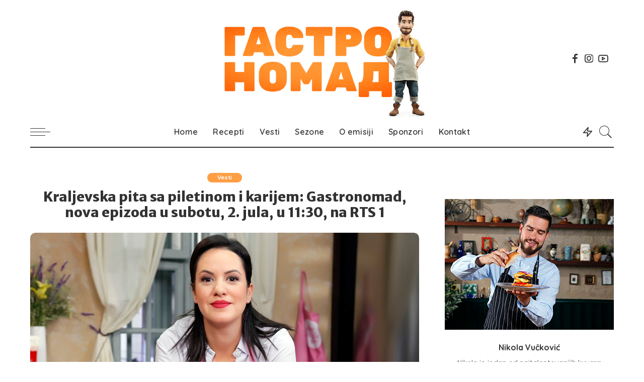

--- FILE ---
content_type: text/html; charset=UTF-8
request_url: https://gastronomad.rs/kraljevska-pita-sa-piletinom-i-karijem-gastronomad-nova-epizoda-u-subotu-2-jula-u-1130-na-rts-1/
body_size: 14961
content:
<!DOCTYPE html>
<html lang="en-US">
<head>
<meta charset="UTF-8">
<meta http-equiv="X-UA-Compatible" content="IE=edge">
<meta name="viewport" content="width=device-width, initial-scale=1">
<link rel="profile" href="https://gmpg.org/xfn/11">
<meta name='robots' content='index, follow, max-image-preview:large, max-snippet:-1, max-video-preview:-1' />
<style>img:is([sizes="auto" i], [sizes^="auto," i]) { contain-intrinsic-size: 3000px 1500px }</style>
<!-- This site is optimized with the Yoast SEO plugin v26.8 - https://yoast.com/product/yoast-seo-wordpress/ -->
<title>Kraljevska pita sa piletinom i karijem: Gastronomad, nova epizoda u subotu, 2. jula, u 11:30, na RTS 1 - Gastronomad</title>
<link rel="canonical" href="https://gastronomad.rs/kraljevska-pita-sa-piletinom-i-karijem-gastronomad-nova-epizoda-u-subotu-2-jula-u-1130-na-rts-1/" />
<meta property="og:locale" content="en_US" />
<meta property="og:type" content="article" />
<meta property="og:title" content="Kraljevska pita sa piletinom i karijem: Gastronomad, nova epizoda u subotu, 2. jula, u 11:30, na RTS 1 - Gastronomad" />
<meta property="og:description" content="Kari u prahu mešavina je začina poreklom iz južnoazijskog regiona. Osnovni sastojci su korijander, kurkuma, kumin, seme piskavice i ljuta crvena paprika, a može da sadrži i đumbir, beli luk, seme komorača, kim, cimet, karanfilić, beli i crni biber. Sam naziv kari je, međutim, ime indijskog jela, čija sadržina zavisi od regiona do regiona. Kao [&hellip;]" />
<meta property="og:url" content="https://gastronomad.rs/kraljevska-pita-sa-piletinom-i-karijem-gastronomad-nova-epizoda-u-subotu-2-jula-u-1130-na-rts-1/" />
<meta property="og:site_name" content="Gastronomad" />
<meta property="article:publisher" content="https://www.facebook.com/gastronomad.rs/" />
<meta property="article:published_time" content="2022-06-27T12:26:57+00:00" />
<meta property="article:modified_time" content="2022-06-29T09:05:40+00:00" />
<meta property="og:image" content="https://gastronomad.rs/wp-content/uploads/2022/06/Kraljevska-pita-sa-piletinom-i-karijem.jpg" />
<meta property="og:image:width" content="1160" />
<meta property="og:image:height" content="580" />
<meta property="og:image:type" content="image/jpeg" />
<meta name="author" content="Urednik" />
<meta name="twitter:card" content="summary_large_image" />
<meta name="twitter:label1" content="Written by" />
<meta name="twitter:data1" content="Urednik" />
<meta name="twitter:label2" content="Est. reading time" />
<meta name="twitter:data2" content="1 minute" />
<script type="application/ld+json" class="yoast-schema-graph">{"@context":"https://schema.org","@graph":[{"@type":"Article","@id":"https://gastronomad.rs/kraljevska-pita-sa-piletinom-i-karijem-gastronomad-nova-epizoda-u-subotu-2-jula-u-1130-na-rts-1/#article","isPartOf":{"@id":"https://gastronomad.rs/kraljevska-pita-sa-piletinom-i-karijem-gastronomad-nova-epizoda-u-subotu-2-jula-u-1130-na-rts-1/"},"author":{"name":"Urednik","@id":"https://gastronomad.rs/#/schema/person/27e7c5345908788865f9b34e1ba84eb8"},"headline":"Kraljevska pita sa piletinom i karijem: Gastronomad, nova epizoda u subotu, 2. jula, u 11:30, na RTS 1","datePublished":"2022-06-27T12:26:57+00:00","dateModified":"2022-06-29T09:05:40+00:00","mainEntityOfPage":{"@id":"https://gastronomad.rs/kraljevska-pita-sa-piletinom-i-karijem-gastronomad-nova-epizoda-u-subotu-2-jula-u-1130-na-rts-1/"},"wordCount":200,"publisher":{"@id":"https://gastronomad.rs/#organization"},"image":{"@id":"https://gastronomad.rs/kraljevska-pita-sa-piletinom-i-karijem-gastronomad-nova-epizoda-u-subotu-2-jula-u-1130-na-rts-1/#primaryimage"},"thumbnailUrl":"https://gastronomad.rs/wp-content/uploads/2022/06/Kraljevska-pita-sa-piletinom-i-karijem.jpg","articleSection":["Vesti"],"inLanguage":"en-US"},{"@type":"WebPage","@id":"https://gastronomad.rs/kraljevska-pita-sa-piletinom-i-karijem-gastronomad-nova-epizoda-u-subotu-2-jula-u-1130-na-rts-1/","url":"https://gastronomad.rs/kraljevska-pita-sa-piletinom-i-karijem-gastronomad-nova-epizoda-u-subotu-2-jula-u-1130-na-rts-1/","name":"Kraljevska pita sa piletinom i karijem: Gastronomad, nova epizoda u subotu, 2. jula, u 11:30, na RTS 1 - Gastronomad","isPartOf":{"@id":"https://gastronomad.rs/#website"},"primaryImageOfPage":{"@id":"https://gastronomad.rs/kraljevska-pita-sa-piletinom-i-karijem-gastronomad-nova-epizoda-u-subotu-2-jula-u-1130-na-rts-1/#primaryimage"},"image":{"@id":"https://gastronomad.rs/kraljevska-pita-sa-piletinom-i-karijem-gastronomad-nova-epizoda-u-subotu-2-jula-u-1130-na-rts-1/#primaryimage"},"thumbnailUrl":"https://gastronomad.rs/wp-content/uploads/2022/06/Kraljevska-pita-sa-piletinom-i-karijem.jpg","datePublished":"2022-06-27T12:26:57+00:00","dateModified":"2022-06-29T09:05:40+00:00","breadcrumb":{"@id":"https://gastronomad.rs/kraljevska-pita-sa-piletinom-i-karijem-gastronomad-nova-epizoda-u-subotu-2-jula-u-1130-na-rts-1/#breadcrumb"},"inLanguage":"en-US","potentialAction":[{"@type":"ReadAction","target":["https://gastronomad.rs/kraljevska-pita-sa-piletinom-i-karijem-gastronomad-nova-epizoda-u-subotu-2-jula-u-1130-na-rts-1/"]}]},{"@type":"ImageObject","inLanguage":"en-US","@id":"https://gastronomad.rs/kraljevska-pita-sa-piletinom-i-karijem-gastronomad-nova-epizoda-u-subotu-2-jula-u-1130-na-rts-1/#primaryimage","url":"https://gastronomad.rs/wp-content/uploads/2022/06/Kraljevska-pita-sa-piletinom-i-karijem.jpg","contentUrl":"https://gastronomad.rs/wp-content/uploads/2022/06/Kraljevska-pita-sa-piletinom-i-karijem.jpg","width":1160,"height":580},{"@type":"BreadcrumbList","@id":"https://gastronomad.rs/kraljevska-pita-sa-piletinom-i-karijem-gastronomad-nova-epizoda-u-subotu-2-jula-u-1130-na-rts-1/#breadcrumb","itemListElement":[{"@type":"ListItem","position":1,"name":"Home","item":"https://gastronomad.rs/"},{"@type":"ListItem","position":2,"name":"Gastronomad recepti","item":"https://gastronomad.rs/gastronomad-recepti/"},{"@type":"ListItem","position":3,"name":"Kraljevska pita sa piletinom i karijem: Gastronomad, nova epizoda u subotu, 2. jula, u 11:30, na RTS 1"}]},{"@type":"WebSite","@id":"https://gastronomad.rs/#website","url":"https://gastronomad.rs/","name":"Gastronomad","description":"Trbuhom za duhom","publisher":{"@id":"https://gastronomad.rs/#organization"},"potentialAction":[{"@type":"SearchAction","target":{"@type":"EntryPoint","urlTemplate":"https://gastronomad.rs/?s={search_term_string}"},"query-input":{"@type":"PropertyValueSpecification","valueRequired":true,"valueName":"search_term_string"}}],"inLanguage":"en-US"},{"@type":"Organization","@id":"https://gastronomad.rs/#organization","name":"Gastronomad","url":"https://gastronomad.rs/","logo":{"@type":"ImageObject","inLanguage":"en-US","@id":"https://gastronomad.rs/#/schema/logo/image/","url":"https://gastronomad.rs/wp-content/uploads/2020/07/Gastronomad-logo-500.png","contentUrl":"https://gastronomad.rs/wp-content/uploads/2020/07/Gastronomad-logo-500.png","width":500,"height":212,"caption":"Gastronomad"},"image":{"@id":"https://gastronomad.rs/#/schema/logo/image/"},"sameAs":["https://www.facebook.com/gastronomad.rs/","https://www.youtube.com/user/AdvanceProduction"]},{"@type":"Person","@id":"https://gastronomad.rs/#/schema/person/27e7c5345908788865f9b34e1ba84eb8","name":"Urednik","image":{"@type":"ImageObject","inLanguage":"en-US","@id":"https://gastronomad.rs/#/schema/person/image/","url":"https://secure.gravatar.com/avatar/c224199be5b3b3f624e156a6f17f4d9cff6725cdd5be859f4d7588009ae9029d?s=96&d=mm&r=g","contentUrl":"https://secure.gravatar.com/avatar/c224199be5b3b3f624e156a6f17f4d9cff6725cdd5be859f4d7588009ae9029d?s=96&d=mm&r=g","caption":"Urednik"},"sameAs":["https://gastronomad.rs"]}]}</script>
<!-- / Yoast SEO plugin. -->
<link rel='dns-prefetch' href='//fonts.googleapis.com' />
<link rel="alternate" type="application/rss+xml" title="Gastronomad &raquo; Feed" href="https://gastronomad.rs/feed/" />
<script type="application/ld+json">{"@context":"https://schema.org","@type":"Organization","legalName":"Gastronomad","url":"https://gastronomad.rs/","logo":"https://gastronomad.rs/wp-content/uploads/2024/10/Gastronomad-logo-2024.png","sameAs":["https://www.facebook.com/gastronomad.rs/","https://www.instagram.com/kitchentv.rs/","https://www.youtube.com/user/AdvanceProduction"]}</script>
<!-- This site uses the Google Analytics by MonsterInsights plugin v9.11.1 - Using Analytics tracking - https://www.monsterinsights.com/ -->
<script src="//www.googletagmanager.com/gtag/js?id=G-K2X7WJTTR3"  data-cfasync="false" data-wpfc-render="false" async></script>
<script data-cfasync="false" data-wpfc-render="false">
var mi_version = '9.11.1';
var mi_track_user = true;
var mi_no_track_reason = '';
var MonsterInsightsDefaultLocations = {"page_location":"https:\/\/gastronomad.rs\/kraljevska-pita-sa-piletinom-i-karijem-gastronomad-nova-epizoda-u-subotu-2-jula-u-1130-na-rts-1\/"};
if ( typeof MonsterInsightsPrivacyGuardFilter === 'function' ) {
var MonsterInsightsLocations = (typeof MonsterInsightsExcludeQuery === 'object') ? MonsterInsightsPrivacyGuardFilter( MonsterInsightsExcludeQuery ) : MonsterInsightsPrivacyGuardFilter( MonsterInsightsDefaultLocations );
} else {
var MonsterInsightsLocations = (typeof MonsterInsightsExcludeQuery === 'object') ? MonsterInsightsExcludeQuery : MonsterInsightsDefaultLocations;
}
var disableStrs = [
'ga-disable-G-K2X7WJTTR3',
];
/* Function to detect opted out users */
function __gtagTrackerIsOptedOut() {
for (var index = 0; index < disableStrs.length; index++) {
if (document.cookie.indexOf(disableStrs[index] + '=true') > -1) {
return true;
}
}
return false;
}
/* Disable tracking if the opt-out cookie exists. */
if (__gtagTrackerIsOptedOut()) {
for (var index = 0; index < disableStrs.length; index++) {
window[disableStrs[index]] = true;
}
}
/* Opt-out function */
function __gtagTrackerOptout() {
for (var index = 0; index < disableStrs.length; index++) {
document.cookie = disableStrs[index] + '=true; expires=Thu, 31 Dec 2099 23:59:59 UTC; path=/';
window[disableStrs[index]] = true;
}
}
if ('undefined' === typeof gaOptout) {
function gaOptout() {
__gtagTrackerOptout();
}
}
window.dataLayer = window.dataLayer || [];
window.MonsterInsightsDualTracker = {
helpers: {},
trackers: {},
};
if (mi_track_user) {
function __gtagDataLayer() {
dataLayer.push(arguments);
}
function __gtagTracker(type, name, parameters) {
if (!parameters) {
parameters = {};
}
if (parameters.send_to) {
__gtagDataLayer.apply(null, arguments);
return;
}
if (type === 'event') {
parameters.send_to = monsterinsights_frontend.v4_id;
var hookName = name;
if (typeof parameters['event_category'] !== 'undefined') {
hookName = parameters['event_category'] + ':' + name;
}
if (typeof MonsterInsightsDualTracker.trackers[hookName] !== 'undefined') {
MonsterInsightsDualTracker.trackers[hookName](parameters);
} else {
__gtagDataLayer('event', name, parameters);
}
} else {
__gtagDataLayer.apply(null, arguments);
}
}
__gtagTracker('js', new Date());
__gtagTracker('set', {
'developer_id.dZGIzZG': true,
});
if ( MonsterInsightsLocations.page_location ) {
__gtagTracker('set', MonsterInsightsLocations);
}
__gtagTracker('config', 'G-K2X7WJTTR3', {"forceSSL":"true","link_attribution":"true"} );
window.gtag = __gtagTracker;										(function () {
/* https://developers.google.com/analytics/devguides/collection/analyticsjs/ */
/* ga and __gaTracker compatibility shim. */
var noopfn = function () {
return null;
};
var newtracker = function () {
return new Tracker();
};
var Tracker = function () {
return null;
};
var p = Tracker.prototype;
p.get = noopfn;
p.set = noopfn;
p.send = function () {
var args = Array.prototype.slice.call(arguments);
args.unshift('send');
__gaTracker.apply(null, args);
};
var __gaTracker = function () {
var len = arguments.length;
if (len === 0) {
return;
}
var f = arguments[len - 1];
if (typeof f !== 'object' || f === null || typeof f.hitCallback !== 'function') {
if ('send' === arguments[0]) {
var hitConverted, hitObject = false, action;
if ('event' === arguments[1]) {
if ('undefined' !== typeof arguments[3]) {
hitObject = {
'eventAction': arguments[3],
'eventCategory': arguments[2],
'eventLabel': arguments[4],
'value': arguments[5] ? arguments[5] : 1,
}
}
}
if ('pageview' === arguments[1]) {
if ('undefined' !== typeof arguments[2]) {
hitObject = {
'eventAction': 'page_view',
'page_path': arguments[2],
}
}
}
if (typeof arguments[2] === 'object') {
hitObject = arguments[2];
}
if (typeof arguments[5] === 'object') {
Object.assign(hitObject, arguments[5]);
}
if ('undefined' !== typeof arguments[1].hitType) {
hitObject = arguments[1];
if ('pageview' === hitObject.hitType) {
hitObject.eventAction = 'page_view';
}
}
if (hitObject) {
action = 'timing' === arguments[1].hitType ? 'timing_complete' : hitObject.eventAction;
hitConverted = mapArgs(hitObject);
__gtagTracker('event', action, hitConverted);
}
}
return;
}
function mapArgs(args) {
var arg, hit = {};
var gaMap = {
'eventCategory': 'event_category',
'eventAction': 'event_action',
'eventLabel': 'event_label',
'eventValue': 'event_value',
'nonInteraction': 'non_interaction',
'timingCategory': 'event_category',
'timingVar': 'name',
'timingValue': 'value',
'timingLabel': 'event_label',
'page': 'page_path',
'location': 'page_location',
'title': 'page_title',
'referrer' : 'page_referrer',
};
for (arg in args) {
if (!(!args.hasOwnProperty(arg) || !gaMap.hasOwnProperty(arg))) {
hit[gaMap[arg]] = args[arg];
} else {
hit[arg] = args[arg];
}
}
return hit;
}
try {
f.hitCallback();
} catch (ex) {
}
};
__gaTracker.create = newtracker;
__gaTracker.getByName = newtracker;
__gaTracker.getAll = function () {
return [];
};
__gaTracker.remove = noopfn;
__gaTracker.loaded = true;
window['__gaTracker'] = __gaTracker;
})();
} else {
console.log("");
(function () {
function __gtagTracker() {
return null;
}
window['__gtagTracker'] = __gtagTracker;
window['gtag'] = __gtagTracker;
})();
}
</script>
<!-- / Google Analytics by MonsterInsights -->
<!-- <link rel='stylesheet' id='pixwell-core-css' href='https://gastronomad.rs/wp-content/plugins/pixwell-core/assets/core.css?ver=4.4' media='all' /> -->
<link rel="stylesheet" type="text/css" href="//gastronomad.rs/wp-content/cache/wpfc-minified/eebf306h/rhxg.css" media="all"/>
<link rel='stylesheet' id='google-font-quicksand-montserrat-poppins-css' href='https://fonts.googleapis.com/css?family=Poppins%3A400%2C400i%2C700%2C700i%7CQuicksand%3A300%2C400%2C500%2C600%2C700%7CMontserrat%3A400%2C500%2C600%2C700&#038;subset=latin%2Clatin-ext&#038;display=swap&#038;ver=4.4' media='all' />
<!-- <link rel='stylesheet' id='dashicons-css' href='https://gastronomad.rs/wp-includes/css/dashicons.min.css?ver=e43e3f952041a668f443098fbb20d20a' media='all' /> -->
<!-- <link rel='stylesheet' id='admin-bar-css' href='https://gastronomad.rs/wp-includes/css/admin-bar.min.css?ver=e43e3f952041a668f443098fbb20d20a' media='all' /> -->
<link rel="stylesheet" type="text/css" href="//gastronomad.rs/wp-content/cache/wpfc-minified/djmek90a/rhxg.css" media="all"/>
<style id='admin-bar-inline-css'>
/* Hide CanvasJS credits for P404 charts specifically */
#p404RedirectChart .canvasjs-chart-credit {
display: none !important;
}
#p404RedirectChart canvas {
border-radius: 6px;
}
.p404-redirect-adminbar-weekly-title {
font-weight: bold;
font-size: 14px;
color: #fff;
margin-bottom: 6px;
}
#wpadminbar #wp-admin-bar-p404_free_top_button .ab-icon:before {
content: "\f103";
color: #dc3545;
top: 3px;
}
#wp-admin-bar-p404_free_top_button .ab-item {
min-width: 80px !important;
padding: 0px !important;
}
/* Ensure proper positioning and z-index for P404 dropdown */
.p404-redirect-adminbar-dropdown-wrap { 
min-width: 0; 
padding: 0;
position: static !important;
}
#wpadminbar #wp-admin-bar-p404_free_top_button_dropdown {
position: static !important;
}
#wpadminbar #wp-admin-bar-p404_free_top_button_dropdown .ab-item {
padding: 0 !important;
margin: 0 !important;
}
.p404-redirect-dropdown-container {
min-width: 340px;
padding: 18px 18px 12px 18px;
background: #23282d !important;
color: #fff;
border-radius: 12px;
box-shadow: 0 8px 32px rgba(0,0,0,0.25);
margin-top: 10px;
position: relative !important;
z-index: 999999 !important;
display: block !important;
border: 1px solid #444;
}
/* Ensure P404 dropdown appears on hover */
#wpadminbar #wp-admin-bar-p404_free_top_button .p404-redirect-dropdown-container { 
display: none !important;
}
#wpadminbar #wp-admin-bar-p404_free_top_button:hover .p404-redirect-dropdown-container { 
display: block !important;
}
#wpadminbar #wp-admin-bar-p404_free_top_button:hover #wp-admin-bar-p404_free_top_button_dropdown .p404-redirect-dropdown-container {
display: block !important;
}
.p404-redirect-card {
background: #2c3338;
border-radius: 8px;
padding: 18px 18px 12px 18px;
box-shadow: 0 2px 8px rgba(0,0,0,0.07);
display: flex;
flex-direction: column;
align-items: flex-start;
border: 1px solid #444;
}
.p404-redirect-btn {
display: inline-block;
background: #dc3545;
color: #fff !important;
font-weight: bold;
padding: 5px 22px;
border-radius: 8px;
text-decoration: none;
font-size: 17px;
transition: background 0.2s, box-shadow 0.2s;
margin-top: 8px;
box-shadow: 0 2px 8px rgba(220,53,69,0.15);
text-align: center;
line-height: 1.6;
}
.p404-redirect-btn:hover {
background: #c82333;
color: #fff !important;
box-shadow: 0 4px 16px rgba(220,53,69,0.25);
}
/* Prevent conflicts with other admin bar dropdowns */
#wpadminbar .ab-top-menu > li:hover > .ab-item,
#wpadminbar .ab-top-menu > li.hover > .ab-item {
z-index: auto;
}
#wpadminbar #wp-admin-bar-p404_free_top_button:hover > .ab-item {
z-index: 999998 !important;
}
</style>
<!-- <link rel='stylesheet' id='contact-form-7-css' href='https://gastronomad.rs/wp-content/plugins/contact-form-7/includes/css/styles.css?ver=6.1.4' media='all' /> -->
<!-- <link rel='stylesheet' id='pdfprnt_frontend-css' href='https://gastronomad.rs/wp-content/plugins/pdf-print/css/frontend.css?ver=2.4.5' media='all' /> -->
<!-- <link rel='stylesheet' id='wpos-slick-style-css' href='https://gastronomad.rs/wp-content/plugins/wp-logo-showcase-responsive-slider-slider/assets/css/slick.css?ver=3.8.7' media='all' /> -->
<!-- <link rel='stylesheet' id='wpls-public-style-css' href='https://gastronomad.rs/wp-content/plugins/wp-logo-showcase-responsive-slider-slider/assets/css/wpls-public.css?ver=3.8.7' media='all' /> -->
<link rel="stylesheet" type="text/css" href="//gastronomad.rs/wp-content/cache/wpfc-minified/qsdcyfmr/rhxg.css" media="all"/>
<link rel='stylesheet' id='google-fonts-css' href='https://fonts.googleapis.com/css?family=Italianno&#038;ver=e43e3f952041a668f443098fbb20d20a' media='all' />
<!-- <link rel='stylesheet' id='pixwell-main-css' href='https://gastronomad.rs/wp-content/themes/pixwell/assets/css/main.css?ver=4.4' media='all' /> -->
<!-- <link rel='stylesheet' id='pixwell-style-css' href='https://gastronomad.rs/wp-content/themes/pixwell-child/style.css?ver=4.4' media='all' /> -->
<!-- <link rel='stylesheet' id='pixwell-dynamic-css-css' href='https://gastronomad.rs/wp-content/themes/pixwell/assets/css/dynamic.css?ver=1747229737' media='all' /> -->
<link rel="stylesheet" type="text/css" href="//gastronomad.rs/wp-content/cache/wpfc-minified/lx5zq0ga/rhxg.css" media="all"/>
<link rel='stylesheet' id='redux-google-fonts-pixwell_theme_options-css' href='https://fonts.googleapis.com/css?family=Merriweather+Sans%3A800&#038;font-display=swap&#038;ver=1728299397' media='all' />
<script src='//gastronomad.rs/wp-content/cache/wpfc-minified/23hch36n/rhxg.js' type="text/javascript"></script>
<!-- <script src="https://gastronomad.rs/wp-includes/js/jquery/jquery.min.js?ver=3.7.1" id="jquery-core-js"></script> -->
<!-- <script src="https://gastronomad.rs/wp-includes/js/jquery/jquery-migrate.min.js?ver=3.4.1" id="jquery-migrate-js"></script> -->
<!-- <script src="https://gastronomad.rs/wp-content/plugins/google-analytics-for-wordpress/assets/js/frontend-gtag.js?ver=9.11.1" id="monsterinsights-frontend-script-js" async data-wp-strategy="async"></script> -->
<script data-cfasync="false" data-wpfc-render="false" id='monsterinsights-frontend-script-js-extra'>var monsterinsights_frontend = {"js_events_tracking":"true","download_extensions":"doc,pdf,ppt,zip,xls,docx,pptx,xlsx","inbound_paths":"[{\"path\":\"\\\/go\\\/\",\"label\":\"affiliate\"},{\"path\":\"\\\/recommend\\\/\",\"label\":\"affiliate\"}]","home_url":"https:\/\/gastronomad.rs","hash_tracking":"false","v4_id":"G-K2X7WJTTR3"};</script>
<!--[if lt IE 9]>
<script src="https://gastronomad.rs/wp-content/themes/pixwell/assets/js/html5shiv.min.js?ver=3.7.3" id="html5-js"></script>
<![endif]-->
<link rel="https://api.w.org/" href="https://gastronomad.rs/wp-json/" /><link rel="alternate" title="JSON" type="application/json" href="https://gastronomad.rs/wp-json/wp/v2/posts/3175" /><link rel="EditURI" type="application/rsd+xml" title="RSD" href="https://gastronomad.rs/xmlrpc.php?rsd" />
<link rel="alternate" title="oEmbed (JSON)" type="application/json+oembed" href="https://gastronomad.rs/wp-json/oembed/1.0/embed?url=https%3A%2F%2Fgastronomad.rs%2Fkraljevska-pita-sa-piletinom-i-karijem-gastronomad-nova-epizoda-u-subotu-2-jula-u-1130-na-rts-1%2F" />
<link rel="alternate" title="oEmbed (XML)" type="text/xml+oembed" href="https://gastronomad.rs/wp-json/oembed/1.0/embed?url=https%3A%2F%2Fgastronomad.rs%2Fkraljevska-pita-sa-piletinom-i-karijem-gastronomad-nova-epizoda-u-subotu-2-jula-u-1130-na-rts-1%2F&#038;format=xml" />
<script type="text/javascript">
(function(c,l,a,r,i,t,y){
c[a]=c[a]||function(){(c[a].q=c[a].q||[]).push(arguments)};t=l.createElement(r);t.async=1;
t.src="https://www.clarity.ms/tag/"+i+"?ref=wordpress";y=l.getElementsByTagName(r)[0];y.parentNode.insertBefore(t,y);
})(window, document, "clarity", "script", "rjgej4pb8z");
</script>
<script type="application/ld+json">{"@context":"https://schema.org","@type":"WebSite","@id":"https://gastronomad.rs/#website","url":"https://gastronomad.rs/","name":"Gastronomad","potentialAction":{"@type":"SearchAction","target":"https://gastronomad.rs/?s={search_term_string}","query-input":"required name=search_term_string"}}</script>
<link rel="icon" href="https://gastronomad.rs/wp-content/uploads/2020/07/gastronomad-icon.png" sizes="32x32" />
<link rel="icon" href="https://gastronomad.rs/wp-content/uploads/2020/07/gastronomad-icon.png" sizes="192x192" />
<link rel="apple-touch-icon" href="https://gastronomad.rs/wp-content/uploads/2020/07/gastronomad-icon.png" />
<meta name="msapplication-TileImage" content="https://gastronomad.rs/wp-content/uploads/2020/07/gastronomad-icon.png" />
<style id="wp-custom-css">
/* .col-md-9 {
width: 73%;
} */
.header-3 .logo-wrap, .header-6 .logo-wrap, .header-7 .logo-wrap {
margin-top: 20px;
}
@media (min-width: 992px){
.col-md-4 {
width: 33.33333333333333%;
float: left;
padding-right: 5px;	
}
.col-md-8 {
width: 66.66666666666666%;
float: left;
}
}
#category-header-bg.is-show {
opacity: .3;
}
/* .is-light-text p {
color: #fff;
} */
h2.italiano {
margin: 0 0 20px 0;
font-family: 'Italianno', cursive;
font-size: 70px;
color: #c49e60;
font-weight: 400;
line-height: 35px;
text-transform: none;
display: block;
}
h2.nikola {
font-size:42px;
}
.meta-info-author {
display: none;
}
.wpcf7 textarea {
max-height: 150px;
}
input[type='submit'], button {
background-color: #c49e60 !important;
}
.naslovna-blok-1 {
/* 	font-weight: 600; */
text-align: center;
background: #c49e60;
}
.naslovna-blok-2 {
width: 50%;
float: left;
}
.naslovna-lista li{
display: inline-block;
padding: 10px 30px;
}
.section-sticky .off-canvas-trigger, .section-sticky .navbar-right .social-icons{
display: none;
}
.cat-list-wrap .cat-list-header{
display:none	
}
.widget_media_image {
text-align:center;
}
.footer-section:first-child, .rbc-content-section .rbc-sidebar {
margin-top: 0px;
margin-bottom:15px;
}
.p-meta-info .published {
display: none;
}
.fw-category-2{
padding-top: 30px !important;
padding-bottom: 20px !important;
}
.single-bottom-share {
margin: 0 auto 0 auto;
}
.read-it-later, .p-footer .p-meta-info {
display: none;
}
.hbox-separator {
padding-top: 10px;
color: #ff9e44;
}
.p-feat h2{
padding-bottom: 10px;
}
.logo-mobile-wrap a {
max-width: 40%;
padding-top: 5px;
}
@media only screen and (max-width: 991px){
.fw-banner {
margin-bottom: 10px !important;
}
.navbar-border-holder {
border-bottom: none;
}
}
@media only screen and (min-width: 991px){
.header-3 .banner-inner, .header-6 .banner-inner {
padding: 0px;
}
h1.single-title {
font-size: 27px;
margin-bottom: 0px;
}
.h1 {
font-size: 2.4rem;
}
.single-feat {
margin-top: 10px;
}
}
@media only screen and (min-width: 1000px){
.header-3 .banner-wrap .logo-wrap img {
max-height: 300px;
max-width: 500px;
}
/*  #uid_0060752a4, #uid_a0277a654 {
max-width: 32%;
margin-left: 34%;
}	 */
#uid_0060752a4, #uid_a0277a654 {
/*     max-width: 32%; */
margin-right: 34%;
}
}
.widget-banner .banner-bg {
filter: brightness(40%);
}
.w-banner {
padding: 30px 20px;
}
@media only screen and (max-width: 991px){
.p-overlay-2 .p-feat{
background-color: #ff9e44;
min-height:100px;
}
.p-overlay-2 .rb-iwrap{
width: 130px;
}
.naslovni-slider{
left: 90%;
}
}
.is-fmask .p-overlay.f-gradient .rb-iwrap:after {
background-color: rgba(255,255,255,0) !important;
}
.is-fmask .p-overlay.f-gradient .rb-iwrap:after {
background-color: rgba(255,255,255,0) !important;
opacity: 0.9 !important; 
}
.p-overlay-4 .p-feat:after {
background-color: rgba(0,0,0,0.3) !important;
}
.fw-grid-3 .entry-title{
font-size: 1.3rem;
}
.fw-grid-3 .entry-summary{
display: none; 
}
.fw-grid-3{
margin-bottom: 10px !important;
}
.naslovni-slider{
top: 10%;
left: 95%;
}
.rb-owl-next, .rb-owl-prev {
background-color: #fff;
color: #333 !important;
}
.rb-owl-next, .rb-owl-prev {
opacity: .5;
}
.praznina {
display: inline-block !important;
}
.sidebar-inner .widget, .footer-widget .widget, .elementor-widget-sidebar .widget {
clear: both;
margin-bottom: 25px;
}
.logo-mobile-wrap img {
max-height: 250%;
}
.novi-red{
width:100%;
display: inline-block;
margin: 0px;
}		</style>
<style type="text/css" title="dynamic-css" class="options-output">h1, .h1{font-family:"Merriweather Sans";font-weight:800;font-style:normal;}</style></head>
<body data-rsssl=1 class="wp-singular post-template-default single single-post postid-3175 single-format-video wp-embed-responsive wp-theme-pixwell wp-child-theme-pixwell-child is-single-1 is-single-hc sticky-nav smart-sticky off-canvas-light is-tooltips is-backtop block-header-dot w-header-1 cat-icon-round ele-round feat-round is-parallax-feat is-fmask mh-p-link mh-p-excerpt">
<div id="site" class="site">
<aside id="off-canvas-section" class="off-canvas-wrap light-style is-hidden">
<div class="close-panel-wrap tooltips-n">
<a href="#" id="off-canvas-close-btn" title="Close Panel"><i class="btn-close"></i></a>
</div>
<div class="off-canvas-holder">
<div class="off-canvas-header is-light-text">
<div class="header-inner">
<a href="https://gastronomad.rs/" class="off-canvas-logo">
<img src="https://gastronomad.rs/wp-content/uploads/2024/10/Gastronomad-logo-2024-s2.png" alt="Gastronomad">
</a>
<aside class="inner-bottom">
<div class="off-canvas-social">
<a class="social-link-facebook" title="Facebook" href="https://www.facebook.com/gastronomad.rs/" target="_blank"><i class="rbi rbi-facebook"></i></a><a class="social-link-instagram" title="Instagram" href="https://www.instagram.com/kitchentv.rs/" target="_blank"><i class="rbi rbi-instagram"></i></a><a class="social-link-youtube" title="YouTube" href="https://www.youtube.com/user/AdvanceProduction" target="_blank"><i class="rbi rbi-youtube-o"></i></a>									</div>
</aside>
</div>
</div>
<div class="off-canvas-inner is-dark-text">
<nav id="off-canvas-nav" class="off-canvas-nav">
<ul id="off-canvas-menu" class="off-canvas-menu rb-menu is-clicked"><li id="menu-item-309" class="menu-item menu-item-type-post_type menu-item-object-page menu-item-home menu-item-309"><a href="https://gastronomad.rs/"><span>Home</span></a></li>
<li id="menu-item-1756" class="menu-item menu-item-type-post_type menu-item-object-page menu-item-1756"><a href="https://gastronomad.rs/recepti/"><span>Recepti</span></a></li>
<li id="menu-item-1600" class="menu-item menu-item-type-taxonomy menu-item-object-category current-post-ancestor current-menu-parent current-post-parent menu-item-1600"><a href="https://gastronomad.rs/vesti/"><span>Vesti</span></a></li>
<li id="menu-item-1442" class="menu-item menu-item-type-post_type menu-item-object-page menu-item-1442"><a href="https://gastronomad.rs/sezone/"><span>Sezone</span></a></li>
<li id="menu-item-1440" class="menu-item menu-item-type-post_type menu-item-object-page menu-item-1440"><a href="https://gastronomad.rs/o-emisiji/"><span>O emisiji</span></a></li>
<li id="menu-item-1530" class="menu-item menu-item-type-post_type menu-item-object-page menu-item-1530"><a href="https://gastronomad.rs/sponzori/"><span>Sponzori</span></a></li>
<li id="menu-item-1529" class="menu-item menu-item-type-post_type menu-item-object-page menu-item-1529"><a href="https://gastronomad.rs/kontakt/"><span>Kontakt</span></a></li>
</ul>					</nav>
</div>
</div>
</aside>
<div class="site-outer">
<div class="site-mask"></div>
<header id="site-header" class="header-wrap header-3">
<div class="navbar-outer">
<div class="banner-wrap">
<div class="rbc-container">
<div class="rb-m20-gutter">
<div class="banner-inner rb-row">
<div class="rb-col-m4 banner-left">
</div>
<div class="rb-col-m4 banner-centered">
<div class="logo-wrap is-logo-image site-branding">
<a href="https://gastronomad.rs/" class="logo" title="Gastronomad">
<img class="logo-default" height="212" width="500" src="https://gastronomad.rs/wp-content/uploads/2024/10/Gastronomad-logo-2024.png" alt="Gastronomad">
</a>
</div>
</div>
<div class="rb-col-m4 banner-right">
<div class="navbar-social social-icons is-icon tooltips-n">
<a class="social-link-facebook" title="Facebook" href="https://www.facebook.com/gastronomad.rs/" target="_blank"><i class="rbi rbi-facebook"></i></a><a class="social-link-instagram" title="Instagram" href="https://www.instagram.com/kitchentv.rs/" target="_blank"><i class="rbi rbi-instagram"></i></a><a class="social-link-youtube" title="YouTube" href="https://www.youtube.com/user/AdvanceProduction" target="_blank"><i class="rbi rbi-youtube-o"></i></a>	</div>
</div>
</div>
</div>
</div>
</div>
<div class="navbar-wrap">
<aside id="mobile-navbar" class="mobile-navbar">
<div class="mobile-nav-inner rb-p20-gutter">
<div class="m-nav-left">
<a href="#" class="off-canvas-trigger btn-toggle-wrap"><span class="btn-toggle"><span class="off-canvas-toggle"><span class="icon-toggle"></span></span></span></a>
</div>
<div class="m-nav-centered">
<aside class="logo-mobile-wrap is-logo-image">
<a href="https://gastronomad.rs/" class="logo-mobile">
<img height="136" width="320" src="https://gastronomad.rs/wp-content/uploads/2024/10/Gastronomad-logo-2024-s2.png" alt="Gastronomad">
</a>
</aside>
</div>
<div class="m-nav-right">
<div class="mobile-search">
<a href="#" title="Pretraga" class="search-icon nav-search-link"><i class="rbi rbi-search-light"></i></a>
<div class="navbar-search-popup header-lightbox">
<div class="navbar-search-form"><form role="search" method="get" class="search-form" action="https://gastronomad.rs/">
<label>
<span class="screen-reader-text">Search for:</span>
<input type="search" class="search-field" placeholder="Search &hellip;" value="" name="s" />
</label>
<input type="submit" class="search-submit" value="Search" />
</form></div>
</div>
</div>
</div>
</div>
</aside>
<aside id="mobile-sticky-nav" class="mobile-sticky-nav">
<div class="mobile-navbar mobile-sticky-inner">
<div class="mobile-nav-inner rb-p20-gutter">
<div class="m-nav-left">
<a href="#" class="off-canvas-trigger btn-toggle-wrap"><span class="btn-toggle"><span class="off-canvas-toggle"><span class="icon-toggle"></span></span></span></a>
</div>
<div class="m-nav-centered">
<aside class="logo-mobile-wrap is-logo-image">
<a href="https://gastronomad.rs/" class="logo-mobile">
<img height="136" width="320" src="https://gastronomad.rs/wp-content/uploads/2024/10/Gastronomad-logo-2024-s2.png" alt="Gastronomad">
</a>
</aside>
</div>
<div class="m-nav-right">
<div class="mobile-search">
<a href="#" title="Pretraga" class="search-icon nav-search-link"><i class="rbi rbi-search-light"></i></a>
<div class="navbar-search-popup header-lightbox">
<div class="navbar-search-form"><form role="search" method="get" class="search-form" action="https://gastronomad.rs/">
<label>
<span class="screen-reader-text">Search for:</span>
<input type="search" class="search-field" placeholder="Search &hellip;" value="" name="s" />
</label>
<input type="submit" class="search-submit" value="Search" />
</form></div>
</div>
</div>
</div>
</div>
</div>
</aside>
<div class="rbc-container navbar-holder">
<div class="navbar-border-holder rb-m20-gutter is-main-nav">
<div class="navbar-inner rb-row">
<div class="rb-col-d1 navbar-left">
<a href="#" class="off-canvas-trigger btn-toggle-wrap"><span class="btn-toggle"><span class="off-canvas-toggle"><span class="icon-toggle"></span></span></span></a>
</div>
<div class="rb-col-d10 navbar-centered">
<nav id="site-navigation" class="main-menu-wrap" aria-label="main menu">
<ul id="main-menu" class="main-menu rb-menu" itemscope itemtype="https://www.schema.org/SiteNavigationElement"><li class="menu-item menu-item-type-post_type menu-item-object-page menu-item-home menu-item-309" itemprop="name"><a href="https://gastronomad.rs/" itemprop="url"><span>Home</span></a></li><li class="menu-item menu-item-type-post_type menu-item-object-page menu-item-1756" itemprop="name"><a href="https://gastronomad.rs/recepti/" itemprop="url"><span>Recepti</span></a></li><li class="menu-item menu-item-type-taxonomy menu-item-object-category current-post-ancestor current-menu-parent current-post-parent menu-item-1600" itemprop="name"><a href="https://gastronomad.rs/vesti/" itemprop="url"><span>Vesti</span></a></li><li class="menu-item menu-item-type-post_type menu-item-object-page menu-item-1442" itemprop="name"><a href="https://gastronomad.rs/sezone/" itemprop="url"><span>Sezone</span></a></li><li class="menu-item menu-item-type-post_type menu-item-object-page menu-item-1440" itemprop="name"><a href="https://gastronomad.rs/o-emisiji/" itemprop="url"><span>O emisiji</span></a></li><li class="menu-item menu-item-type-post_type menu-item-object-page menu-item-1530" itemprop="name"><a href="https://gastronomad.rs/sponzori/" itemprop="url"><span>Sponzori</span></a></li><li class="menu-item menu-item-type-post_type menu-item-object-page menu-item-1529" itemprop="name"><a href="https://gastronomad.rs/kontakt/" itemprop="url"><span>Kontakt</span></a></li></ul></nav>						</div>
<div class="rb-col-d1 navbar-right">
<aside class="trending-section is-hover">
<span class="trend-icon"><i class="rbi rbi-zap"></i></span>
<div class="trend-lightbox header-lightbox">
<h6 class="trend-header h4">Najnovije</h6>
<div class="trend-content">
<div class="p-wrap p-list p-list-4 post-4802 rb-hf no-avatar">
<div class="col-left">
<div class="p-feat">
<a class="p-flink" href="https://gastronomad.rs/banatski-perkelt-gastronomad-nova-epizoda-u-subotu-24-januara-u-1645-na-rts-1/" title="Banatski perkelt: Gastronomad &#8211; nova epizoda u subotu, 24. januara, u 16:45, na RTS 1">
<span class="rb-iwrap pc-75"><img width="280" height="210" src="https://gastronomad.rs/wp-content/uploads/2026/01/Banatski-perkelt-280x210.jpg" class="attachment-pixwell_280x210 size-pixwell_280x210 wp-post-image" alt="" decoding="async" srcset="https://gastronomad.rs/wp-content/uploads/2026/01/Banatski-perkelt-280x210.jpg 280w, https://gastronomad.rs/wp-content/uploads/2026/01/Banatski-perkelt-560x420.jpg 560w" sizes="(max-width: 280px) 100vw, 280px" /></span>
</a>
<aside class="p-format format-video"><i class="rbi rbi-play-button"></i></aside>					</div>
</div>
<div class="col-right">
<div class="p-header"><h4 class="entry-title h6">		<a class="p-url" href="https://gastronomad.rs/banatski-perkelt-gastronomad-nova-epizoda-u-subotu-24-januara-u-1645-na-rts-1/" rel="bookmark" title="Banatski perkelt: Gastronomad &#8211; nova epizoda u subotu, 24. januara, u 16:45, na RTS 1">Banatski perkelt: Gastronomad &#8211; nova epizoda u subotu, 24. januara, u 16:45, na RTS 1</a>
</h4></div>
<div class="p-footer">
</div>
</div>
</div>
<div class="p-wrap p-list p-list-4 post-424 rb-hf no-avatar">
<div class="col-left">
<div class="p-feat">
<a class="p-flink" href="https://gastronomad.rs/akara/" title="Akara">
<span class="rb-iwrap pc-75"><img width="280" height="210" src="https://gastronomad.rs/wp-content/uploads/2020/06/img000_akara_1-280x210.jpg" class="attachment-pixwell_280x210 size-pixwell_280x210 wp-post-image" alt="" decoding="async" /></span>
</a>
</div>
</div>
<div class="col-right">
<div class="p-header"><h4 class="entry-title h6">		<a class="p-url" href="https://gastronomad.rs/akara/" rel="bookmark" title="Akara">Akara</a>
</h4></div>
<div class="p-footer">
</div>
</div>
</div>
<div class="p-wrap p-list p-list-4 post-425 rb-hf no-avatar">
<div class="col-left">
<div class="p-feat">
<a class="p-flink" href="https://gastronomad.rs/chicago-deep-dish-pizza-pica-pomiriteljka/" title="Chicago Deep Dish Pizza (Pica pomiriteljka)">
<span class="rb-iwrap pc-75"><img width="280" height="210" src="https://gastronomad.rs/wp-content/uploads/2020/06/chicago-deep-dish-pizza-spanpica-pomiriteljkaspan-280x210.jpg" class="attachment-pixwell_280x210 size-pixwell_280x210 wp-post-image" alt="Chicago Deep Dish Pizza (Pica pomiriteljka)" decoding="async" /></span>
</a>
</div>
</div>
<div class="col-right">
<div class="p-header"><h4 class="entry-title h6">		<a class="p-url" href="https://gastronomad.rs/chicago-deep-dish-pizza-pica-pomiriteljka/" rel="bookmark" title="Chicago Deep Dish Pizza (Pica pomiriteljka)">Chicago Deep Dish Pizza <span>(Pica pomiriteljka)</span></a>
</h4></div>
<div class="p-footer">
</div>
</div>
</div>
<div class="p-wrap p-list p-list-4 post-427 rb-hf no-avatar">
<div class="col-left">
<div class="p-feat">
<a class="p-flink" href="https://gastronomad.rs/svarma/" title="Švarma">
<span class="rb-iwrap pc-75"><img width="280" height="210" src="https://gastronomad.rs/wp-content/uploads/2020/06/svarma-280x210.jpg" class="attachment-pixwell_280x210 size-pixwell_280x210 wp-post-image" alt="Švarma" decoding="async" /></span>
</a>
</div>
</div>
<div class="col-right">
<div class="p-header"><h4 class="entry-title h6">		<a class="p-url" href="https://gastronomad.rs/svarma/" rel="bookmark" title="Švarma">Švarma</a>
</h4></div>
<div class="p-footer">
</div>
</div>
</div>
</div>
</div>
</aside>							<aside class="navbar-search nav-search-live">
<a href="#" title="Pretraga" class="nav-search-link search-icon"><i class="rbi rbi-search-light"></i></a>
<div class="navbar-search-popup header-lightbox">
<div class="navbar-search-form"><form role="search" method="get" class="search-form" action="https://gastronomad.rs/">
<label>
<span class="screen-reader-text">Search for:</span>
<input type="search" class="search-field" placeholder="Search &hellip;" value="" name="s" />
</label>
<input type="submit" class="search-submit" value="Search" />
</form></div>
<div class="load-animation live-search-animation"></div>
<div class="navbar-search-response"></div>
</div>
</aside>
</div>
</div>
</div>
</div>
</div>
</div>
<aside id="sticky-nav" class="section-sticky-holder">
<div class="section-sticky">
<div class="navbar-wrap">
<div class="rbc-container navbar-holder">
<div class="navbar-inner rb-m20-gutter">
<div class="navbar-left">
<a href="#" class="off-canvas-trigger btn-toggle-wrap"><span class="btn-toggle"><span class="off-canvas-toggle"><span class="icon-toggle"></span></span></span></a>
<div class="logo-wrap is-logo-image site-branding">
<a href="https://gastronomad.rs/" class="logo" title="Gastronomad">
<img class="logo-default" height="136" width="320" src="https://gastronomad.rs/wp-content/uploads/2024/10/Gastronomad-logo-2024-s2.png" alt="Gastronomad">
</a>
</div>
<aside class="main-menu-wrap">
<ul id="sticky-menu" class="main-menu rb-menu"><li class="menu-item menu-item-type-post_type menu-item-object-page menu-item-home menu-item-309"><a href="https://gastronomad.rs/"><span>Home</span></a></li><li class="menu-item menu-item-type-post_type menu-item-object-page menu-item-1756"><a href="https://gastronomad.rs/recepti/"><span>Recepti</span></a></li><li class="menu-item menu-item-type-taxonomy menu-item-object-category current-post-ancestor current-menu-parent current-post-parent menu-item-1600"><a href="https://gastronomad.rs/vesti/"><span>Vesti</span></a></li><li class="menu-item menu-item-type-post_type menu-item-object-page menu-item-1442"><a href="https://gastronomad.rs/sezone/"><span>Sezone</span></a></li><li class="menu-item menu-item-type-post_type menu-item-object-page menu-item-1440"><a href="https://gastronomad.rs/o-emisiji/"><span>O emisiji</span></a></li><li class="menu-item menu-item-type-post_type menu-item-object-page menu-item-1530"><a href="https://gastronomad.rs/sponzori/"><span>Sponzori</span></a></li><li class="menu-item menu-item-type-post_type menu-item-object-page menu-item-1529"><a href="https://gastronomad.rs/kontakt/"><span>Kontakt</span></a></li></ul></aside>					</div>
<div class="navbar-right">
<div class="navbar-social social-icons is-icon tooltips-n">
<a class="social-link-facebook" title="Facebook" href="https://www.facebook.com/gastronomad.rs/" target="_blank"><i class="rbi rbi-facebook"></i></a><a class="social-link-instagram" title="Instagram" href="https://www.instagram.com/kitchentv.rs/" target="_blank"><i class="rbi rbi-instagram"></i></a><a class="social-link-youtube" title="YouTube" href="https://www.youtube.com/user/AdvanceProduction" target="_blank"><i class="rbi rbi-youtube-o"></i></a>	</div>
<aside class="trending-section is-hover">
<span class="trend-icon"><i class="rbi rbi-zap"></i></span>
<div class="trend-lightbox header-lightbox">
<h6 class="trend-header h4">Najnovije</h6>
<div class="trend-content">
<div class="p-wrap p-list p-list-4 post-4802 rb-hf no-avatar">
<div class="col-left">
<div class="p-feat">
<a class="p-flink" href="https://gastronomad.rs/banatski-perkelt-gastronomad-nova-epizoda-u-subotu-24-januara-u-1645-na-rts-1/" title="Banatski perkelt: Gastronomad &#8211; nova epizoda u subotu, 24. januara, u 16:45, na RTS 1">
<span class="rb-iwrap pc-75"><img width="280" height="210" src="https://gastronomad.rs/wp-content/uploads/2026/01/Banatski-perkelt-280x210.jpg" class="attachment-pixwell_280x210 size-pixwell_280x210 wp-post-image" alt="" decoding="async" srcset="https://gastronomad.rs/wp-content/uploads/2026/01/Banatski-perkelt-280x210.jpg 280w, https://gastronomad.rs/wp-content/uploads/2026/01/Banatski-perkelt-560x420.jpg 560w" sizes="(max-width: 280px) 100vw, 280px" /></span>
</a>
<aside class="p-format format-video"><i class="rbi rbi-play-button"></i></aside>					</div>
</div>
<div class="col-right">
<div class="p-header"><h4 class="entry-title h6">		<a class="p-url" href="https://gastronomad.rs/banatski-perkelt-gastronomad-nova-epizoda-u-subotu-24-januara-u-1645-na-rts-1/" rel="bookmark" title="Banatski perkelt: Gastronomad &#8211; nova epizoda u subotu, 24. januara, u 16:45, na RTS 1">Banatski perkelt: Gastronomad &#8211; nova epizoda u subotu, 24. januara, u 16:45, na RTS 1</a>
</h4></div>
<div class="p-footer">
</div>
</div>
</div>
<div class="p-wrap p-list p-list-4 post-424 rb-hf no-avatar">
<div class="col-left">
<div class="p-feat">
<a class="p-flink" href="https://gastronomad.rs/akara/" title="Akara">
<span class="rb-iwrap pc-75"><img width="280" height="210" src="https://gastronomad.rs/wp-content/uploads/2020/06/img000_akara_1-280x210.jpg" class="attachment-pixwell_280x210 size-pixwell_280x210 wp-post-image" alt="" decoding="async" /></span>
</a>
</div>
</div>
<div class="col-right">
<div class="p-header"><h4 class="entry-title h6">		<a class="p-url" href="https://gastronomad.rs/akara/" rel="bookmark" title="Akara">Akara</a>
</h4></div>
<div class="p-footer">
</div>
</div>
</div>
<div class="p-wrap p-list p-list-4 post-425 rb-hf no-avatar">
<div class="col-left">
<div class="p-feat">
<a class="p-flink" href="https://gastronomad.rs/chicago-deep-dish-pizza-pica-pomiriteljka/" title="Chicago Deep Dish Pizza (Pica pomiriteljka)">
<span class="rb-iwrap pc-75"><img width="280" height="210" src="https://gastronomad.rs/wp-content/uploads/2020/06/chicago-deep-dish-pizza-spanpica-pomiriteljkaspan-280x210.jpg" class="attachment-pixwell_280x210 size-pixwell_280x210 wp-post-image" alt="Chicago Deep Dish Pizza (Pica pomiriteljka)" decoding="async" /></span>
</a>
</div>
</div>
<div class="col-right">
<div class="p-header"><h4 class="entry-title h6">		<a class="p-url" href="https://gastronomad.rs/chicago-deep-dish-pizza-pica-pomiriteljka/" rel="bookmark" title="Chicago Deep Dish Pizza (Pica pomiriteljka)">Chicago Deep Dish Pizza <span>(Pica pomiriteljka)</span></a>
</h4></div>
<div class="p-footer">
</div>
</div>
</div>
<div class="p-wrap p-list p-list-4 post-427 rb-hf no-avatar">
<div class="col-left">
<div class="p-feat">
<a class="p-flink" href="https://gastronomad.rs/svarma/" title="Švarma">
<span class="rb-iwrap pc-75"><img width="280" height="210" src="https://gastronomad.rs/wp-content/uploads/2020/06/svarma-280x210.jpg" class="attachment-pixwell_280x210 size-pixwell_280x210 wp-post-image" alt="Švarma" decoding="async" /></span>
</a>
</div>
</div>
<div class="col-right">
<div class="p-header"><h4 class="entry-title h6">		<a class="p-url" href="https://gastronomad.rs/svarma/" rel="bookmark" title="Švarma">Švarma</a>
</h4></div>
<div class="p-footer">
</div>
</div>
</div>
</div>
</div>
</aside>																		<aside class="navbar-search nav-search-live">
<a href="#" title="Pretraga" class="nav-search-link search-icon"><i class="rbi rbi-search-light"></i></a>
<div class="navbar-search-popup header-lightbox">
<div class="navbar-search-form"><form role="search" method="get" class="search-form" action="https://gastronomad.rs/">
<label>
<span class="screen-reader-text">Search for:</span>
<input type="search" class="search-field" placeholder="Search &hellip;" value="" name="s" />
</label>
<input type="submit" class="search-submit" value="Search" />
</form></div>
<div class="load-animation live-search-animation"></div>
<div class="navbar-search-response"></div>
</div>
</aside>
</div>
</div>
</div>
</div>
</div>
</aside></header>	<div class="site-wrap clearfix">			<div id="single-post-infinite" class="single-post-infinite clearfix hide-sb" data-nextposturl="https://gastronomad.rs/dzem-od-crvenog-luka-gastronomad-nova-epizoda-u-sredu-22-juna-u-1335-na-rts-1/">
<div class="single-p-outer" data-postid="3175" data-postlink="https://gastronomad.rs/kraljevska-pita-sa-piletinom-i-karijem-gastronomad-nova-epizoda-u-subotu-2-jula-u-1130-na-rts-1/">
<div class="site-content single-1 rbc-content-section clearfix has-sidebar is-sidebar-right active-sidebar">
<div class="wrap rbc-container rb-p20-gutter">
<div class="rbc-wrap">
<main id="main" class="site-main rbc-content">
<div class="single-content-wrap">
<article id="post-3175" class="post-3175 post type-post status-publish format-video has-post-thumbnail hentry category-vesti post_format-post-format-video">
<header class="single-header entry-header">
<aside class="p-cat-info is-relative single-cat-info">
<a class="cat-info-el cat-info-id-29" href="https://gastronomad.rs/vesti/" rel="category">Vesti</a>								</aside>
<h1 class="single-title entry-title">Kraljevska pita sa piletinom i karijem: Gastronomad, nova epizoda u subotu, 2. jula, u 11:30, na RTS 1</h1>
<div class="single-entry-meta no-share">
<div class="inner">
<div class="single-meta-info p-meta-info">
</div>
</div>
</div>
<div class="single-feat">
<div class="rb-iwrap autosize"><img width="1160" height="580" src="https://gastronomad.rs/wp-content/uploads/2022/06/Kraljevska-pita-sa-piletinom-i-karijem.jpg" class="attachment-pixwell_780x0-2x size-pixwell_780x0-2x wp-post-image" alt="" decoding="async" loading="lazy" srcset="https://gastronomad.rs/wp-content/uploads/2022/06/Kraljevska-pita-sa-piletinom-i-karijem.jpg 1160w, https://gastronomad.rs/wp-content/uploads/2022/06/Kraljevska-pita-sa-piletinom-i-karijem-300x150.jpg 300w, https://gastronomad.rs/wp-content/uploads/2022/06/Kraljevska-pita-sa-piletinom-i-karijem-1024x512.jpg 1024w, https://gastronomad.rs/wp-content/uploads/2022/06/Kraljevska-pita-sa-piletinom-i-karijem-768x384.jpg 768w, https://gastronomad.rs/wp-content/uploads/2022/06/Kraljevska-pita-sa-piletinom-i-karijem-450x225.jpg 450w, https://gastronomad.rs/wp-content/uploads/2022/06/Kraljevska-pita-sa-piletinom-i-karijem-780x390.jpg 780w" sizes="auto, (max-width: 1160px) 100vw, 1160px" /></div>
</div>
</header>
<div class="single-body entry">
<div class="single-content">
<div class="entry-content clearfix">
<p>Kari u prahu mešavina je začina poreklom iz južnoazijskog regiona. Osnovni sastojci su korijander, kurkuma, kumin, seme piskavice i ljuta crvena paprika, a može da sadrži i đumbir, beli luk, seme komorača, kim, cimet, karanfilić, beli i crni biber. Sam naziv kari je, međutim, ime indijskog jela, čija sadržina zavisi od regiona do regiona. Kao začin, kari u prahu, onako kako ga mi poznajemo, napravljen je kako bi se, pre svega evropskoj i američkoj javnosti, predstavio ukus kuhinje ovog dela sveta.</p>
<p>U našim krajevima kari nema dugu tradiciju, ali se poslednjih decenija sve više koristi, pre svega zbog zanimljivog i punog ukusa i mogućnosti da se dodaje raznim jelima od pirinča, mesa ili jelima od ribe. Ne treba zanemariti ni dokazana lekovita svojstva začina u ovoj mešavini, pre svega za probavni sistem. Naš gastronomad Katarina Petrović Kaja, u novoj epizodi Gastronomada, u subotu, 2. jula, u 11:30, na RTS 1, pripremiće nam ukusnu i izdašnu kraljevsku pitu sa piletinom i karijem.</p>
<p><iframe loading="lazy" title="Kraljevska pita sa piletinom i karijem: Gastronomad, nova epizoda, subota, 2. jul, u 11:30, na RTS1" width="1170" height="658" src="https://www.youtube.com/embed/cGrf6twYn2M?feature=oembed" frameborder="0" allow="accelerometer; autoplay; clipboard-write; encrypted-media; gyroscope; picture-in-picture" allowfullscreen></iframe></p>
<div class="pdfprnt-buttons pdfprnt-buttons-post pdfprnt-bottom-right"><a href="https://gastronomad.rs/kraljevska-pita-sa-piletinom-i-karijem-gastronomad-nova-epizoda-u-subotu-2-jula-u-1130-na-rts-1/?print=pdf" class="pdfprnt-button pdfprnt-button-pdf" target="_blank"><img decoding="async" src="https://gastronomad.rs/wp-content/plugins/pdf-print/images/pdf.png" alt="image_pdf" title="Download PDF" /><span class="pdfprnt-button-title pdfprnt-button-pdf-title">PDF</span></a><a href="https://gastronomad.rs/kraljevska-pita-sa-piletinom-i-karijem-gastronomad-nova-epizoda-u-subotu-2-jula-u-1130-na-rts-1/?print=print" class="pdfprnt-button pdfprnt-button-print" target="_blank"><img decoding="async" src="https://gastronomad.rs/wp-content/plugins/pdf-print/images/print.png" alt="image_print" title="Print Content" /><span class="pdfprnt-button-title pdfprnt-button-print-title">Štampa</span></a></div>				</div>
</div>
<aside class="single-bottom-share">
<div class="share-header">			<span class="share-label">Share</span>
</div>
<div class="share-content is-light-share tooltips-n">
<a class="share-action share-icon share-facebook" rel="nofollow" href="https://www.facebook.com/sharer.php?u=https%3A%2F%2Fgastronomad.rs%2Fkraljevska-pita-sa-piletinom-i-karijem-gastronomad-nova-epizoda-u-subotu-2-jula-u-1130-na-rts-1%2F" title="Facebook"><i class="rbi rbi-facebook"></i><span>Share on Facebook</span></a>
<a class="share-twitter share-icon" rel="nofollow" href="https://twitter.com/intent/tweet?text=Kraljevska+pita+sa+piletinom+i+karijem%3A+Gastronomad%2C+nova+epizoda+u+subotu%2C+2.+jula%2C+u+11%3A30%2C+na+RTS+1&amp;url=https%3A%2F%2Fgastronomad.rs%2Fkraljevska-pita-sa-piletinom-i-karijem-gastronomad-nova-epizoda-u-subotu-2-jula-u-1130-na-rts-1%2F&amp;via=Gastronomad" title="Twitter">
<i class="rbi rbi-twitter"></i><span>Share on Twitter</span>
</a>
<a class="share-icon share-whatsapp is-web" rel="nofollow" href="https://web.whatsapp.com/send?text=Kraljevska+pita+sa+piletinom+i+karijem%3A+Gastronomad%2C+nova+epizoda+u+subotu%2C+2.+jula%2C+u+11%3A30%2C+na+RTS+1 &#9758; https%3A%2F%2Fgastronomad.rs%2Fkraljevska-pita-sa-piletinom-i-karijem-gastronomad-nova-epizoda-u-subotu-2-jula-u-1130-na-rts-1%2F" target="_blank" title="WhatsApp"><i class="rbi rbi-whatsapp"></i><span>Share on WhatsApp</span></a>
<a class="share-icon share-whatsapp is-mobile" rel="nofollow" href="whatsapp://send?text=Kraljevska+pita+sa+piletinom+i+karijem%3A+Gastronomad%2C+nova+epizoda+u+subotu%2C+2.+jula%2C+u+11%3A30%2C+na+RTS+1 &#9758; https%3A%2F%2Fgastronomad.rs%2Fkraljevska-pita-sa-piletinom-i-karijem-gastronomad-nova-epizoda-u-subotu-2-jula-u-1130-na-rts-1%2F" target="_blank" title="WhatsApp"><i class="rbi rbi-whatsapp"></i><span>Share on WhatsApp</span></a>
<a class="share-icon share-email" rel="nofollow" href="mailto:?subject=Kraljevska pita sa piletinom i karijem: Gastronomad, nova epizoda u subotu, 2. jula, u 11:30, na RTS 1&amp;BODY=Ovaj članak mi je bio zanimljiv i pomislio sam da ga podelim sa vama. Pogledaj: https%3A%2F%2Fgastronomad.rs%2Fkraljevska-pita-sa-piletinom-i-karijem-gastronomad-nova-epizoda-u-subotu-2-jula-u-1130-na-rts-1%2F" title="Email"><i class="rbi rbi-email-envelope"></i><span>Share on Email</span></a>
</div>
</aside>
<aside class="is-hidden rb-remove-bookmark" data-bookmarkid="3175"></aside>		</div>
</article>
<div class="single-box clearfix">
<nav class="single-post-box box-nav rb-n20-gutter">
<div class="nav-el nav-left rb-p20-gutter">
<a href="https://gastronomad.rs/dzem-od-crvenog-luka-gastronomad-nova-epizoda-u-sredu-22-juna-u-1335-na-rts-1/" rel="prev">
<span class="nav-label"><i class="rbi rbi-angle-left"></i><span>Prethodno</span></span>
<span class="nav-inner h4">
<img width="150" height="150" src="https://gastronomad.rs/wp-content/uploads/2022/06/Dzem-od-crvenog-luka-150x150.jpg" class="attachment-thumbnail size-thumbnail wp-post-image" alt="" decoding="async" loading="lazy" />							<span class="nav-title p-url">Džem od crvenog luka: Gastronomad, nova epizoda u sredu, 22. juna, u 13:35, na RTS 1</span>
</span>
</a>
</div>
<div class="nav-el nav-right rb-p20-gutter">
<a href="https://gastronomad.rs/palenta-sa-dzemom-od-luka/" rel="next">
<span class="nav-label"><span>Sledeće</span><i class="rbi rbi-angle-right"></i></span>
<span class="nav-inner h4">
<img width="150" height="150" src="https://gastronomad.rs/wp-content/uploads/2022/06/Palenta-sa-dzemom-od-luka-1-150x150.jpg" class="attachment-thumbnail size-thumbnail wp-post-image" alt="" decoding="async" loading="lazy" />							<span class="nav-title p-url">Palenta sa džemom od luka</span>
</span>
</a>
</div>
</nav>
</div>
</div>
</main>
<aside class="rbc-sidebar widget-area sidebar-sticky">
<div class="sidebar-inner"><div id="pixwell_widget_facebook-5" class="widget w-sidebar widget-facebook">			<div class="fb-container">
<div id="fb-root"></div>
<script>(function(d, s, id) {
var js, fjs = d.getElementsByTagName(s)[0];
if (d.getElementById(id)) return;
js = d.createElement(s); js.id = id;
js.src = "//connect.facebook.net/en_US/sdk.js#xfbml=1&version=v2.3&appId=1385724821660962";
fjs.parentNode.insertBefore(js, fjs);
}(document, 'script', 'facebook-jssdk'));</script>
<div class="fb-page" data-href="https://facebook.com/www.facebook.com/gastronomad.rs" data-hide-cover="false" data-show-facepile="true" data-show-posts="false"></div>
</div>
</div><div id="social_icon-1" class="widget w-sidebar widget-social-icon">				<div class="about-bio is-centered">
<img class="thumbnail" src="https://gastronomad.rs/wp-content/uploads/2024/10/Nikola-Vuckovic-2.jpg"> 
<h4>Nikola Vučković</h4>
<p>Nikola je jedan od najtalentovanijih kuvara Srbije. Na životno i gastronomsko putovanje krenuo je rano, kao student Visoke hotelijerske škole, iz daleke Aljaske. Zbog raznovrsnog divljeg sveta i čarobne prirode bio je spreman za avanturu zvanu kuhinja najsevernije države Amerike.</p>				</div>
<div class="social-icon-wrap clearfix tooltips-n is-centered">
</div>
</div><div id="sb_post-1" class="widget w-sidebar widget-post"><h2 class="widget-title h4">Najnoviji recepti</h2>			<div class="widget-post-content">
<div class="rb-row widget-post-2">				<div class="rb-col-m6">
<div class="p-wrap p-grid p-grid-w1 post-4760">
<div class="p-feat">
<a class="p-flink" href="https://gastronomad.rs/pecena-butkica-sa-krompirom-i-topli-sos-od-rena/" title="Pečena butkica sa krompirom i topli sos od rena">
<span class="rb-iwrap pc-75"><img width="280" height="210" src="https://gastronomad.rs/wp-content/uploads/2025/12/Pecena-butkica-sa-krompirom-i-topli-sos-od-rena-00-280x210.jpg" class="attachment-pixwell_280x210 size-pixwell_280x210 wp-post-image" alt="" decoding="async" loading="lazy" srcset="https://gastronomad.rs/wp-content/uploads/2025/12/Pecena-butkica-sa-krompirom-i-topli-sos-od-rena-00-280x210.jpg 280w, https://gastronomad.rs/wp-content/uploads/2025/12/Pecena-butkica-sa-krompirom-i-topli-sos-od-rena-00-560x420.jpg 560w" sizes="auto, (max-width: 280px) 100vw, 280px" /></span>
</a>
</div>
<h6 class="entry-title">		<a class="p-url" href="https://gastronomad.rs/pecena-butkica-sa-krompirom-i-topli-sos-od-rena/" rel="bookmark" title="Pečena butkica sa krompirom i topli sos od rena">Pečena butkica sa krompirom i topli sos od rena</a>
</h6>		</div>
</div>
<div class="rb-col-m6">
<div class="p-wrap p-grid p-grid-w1 post-4792">
<div class="p-feat">
<a class="p-flink" href="https://gastronomad.rs/pita-sa-feta-sirom-i-suvim-smokvama/" title="Pita sa feta sirom i suvim smokvama">
<span class="rb-iwrap pc-75"><img width="280" height="210" src="https://gastronomad.rs/wp-content/uploads/2026/01/Pita-sa-feta-sirom-i-suvim-smokvama-01-280x210.jpg" class="attachment-pixwell_280x210 size-pixwell_280x210 wp-post-image" alt="" decoding="async" loading="lazy" srcset="https://gastronomad.rs/wp-content/uploads/2026/01/Pita-sa-feta-sirom-i-suvim-smokvama-01-280x210.jpg 280w, https://gastronomad.rs/wp-content/uploads/2026/01/Pita-sa-feta-sirom-i-suvim-smokvama-01-560x420.jpg 560w" sizes="auto, (max-width: 280px) 100vw, 280px" /></span>
</a>
</div>
<h6 class="entry-title">		<a class="p-url" href="https://gastronomad.rs/pita-sa-feta-sirom-i-suvim-smokvama/" rel="bookmark" title="Pita sa feta sirom i suvim smokvama">Pita sa feta sirom i suvim smokvama</a>
</h6>		</div>
</div>
<div class="rb-col-m6">
<div class="p-wrap p-grid p-grid-w1 post-4787">
<div class="p-feat">
<a class="p-flink" href="https://gastronomad.rs/cili-tofu-na-singapurski-nacin-i-gulab-jamun/" title="Čili tofu na singapurski način i Gulab Jamun">
<span class="rb-iwrap pc-75"><img width="280" height="210" src="https://gastronomad.rs/wp-content/uploads/2026/01/Cili-tofu-na-singapurski-nacin-i-Gulab-Jamun-01-280x210.jpg" class="attachment-pixwell_280x210 size-pixwell_280x210 wp-post-image" alt="" decoding="async" loading="lazy" srcset="https://gastronomad.rs/wp-content/uploads/2026/01/Cili-tofu-na-singapurski-nacin-i-Gulab-Jamun-01-280x210.jpg 280w, https://gastronomad.rs/wp-content/uploads/2026/01/Cili-tofu-na-singapurski-nacin-i-Gulab-Jamun-01-560x420.jpg 560w" sizes="auto, (max-width: 280px) 100vw, 280px" /></span>
</a>
</div>
<h6 class="entry-title">		<a class="p-url" href="https://gastronomad.rs/cili-tofu-na-singapurski-nacin-i-gulab-jamun/" rel="bookmark" title="Čili tofu na singapurski način i Gulab Jamun">Čili tofu na singapurski način i Gulab Jamun</a>
</h6>		</div>
</div>
<div class="rb-col-m6">
<div class="p-wrap p-grid p-grid-w1 post-4782">
<div class="p-feat">
<a class="p-flink" href="https://gastronomad.rs/brazilski-ragu-sa-gamborim-i-brigadeirosi/" title="Brazilski ragu sa gamborim i Brigadeirosi">
<span class="rb-iwrap pc-75"><img width="280" height="210" src="https://gastronomad.rs/wp-content/uploads/2026/01/Brazilski-ragu-sa-gamborim-i-Brigadeirosi-01-280x210.jpg" class="attachment-pixwell_280x210 size-pixwell_280x210 wp-post-image" alt="" decoding="async" loading="lazy" srcset="https://gastronomad.rs/wp-content/uploads/2026/01/Brazilski-ragu-sa-gamborim-i-Brigadeirosi-01-280x210.jpg 280w, https://gastronomad.rs/wp-content/uploads/2026/01/Brazilski-ragu-sa-gamborim-i-Brigadeirosi-01-560x420.jpg 560w" sizes="auto, (max-width: 280px) 100vw, 280px" /></span>
</a>
</div>
<h6 class="entry-title">		<a class="p-url" href="https://gastronomad.rs/brazilski-ragu-sa-gamborim-i-brigadeirosi/" rel="bookmark" title="Brazilski ragu sa gamborim i Brigadeirosi">Brazilski ragu sa gamborim i Brigadeirosi</a>
</h6>		</div>
</div>
</div>			</div>
</div><div id="sb_post-5" class="widget w-sidebar widget-post"><h2 class="widget-title h4">Vesti</h2>			<div class="widget-post-content">
<div class="rb-row widget-post-1">				<div class="rb-col-m12">
<div class="p-wrap p-list p-list-4 post-4802 rb-hf no-avatar">
<div class="col-left">
<div class="p-feat">
<a class="p-flink" href="https://gastronomad.rs/banatski-perkelt-gastronomad-nova-epizoda-u-subotu-24-januara-u-1645-na-rts-1/" title="Banatski perkelt: Gastronomad &#8211; nova epizoda u subotu, 24. januara, u 16:45, na RTS 1">
<span class="rb-iwrap pc-75"><img width="280" height="210" src="https://gastronomad.rs/wp-content/uploads/2026/01/Banatski-perkelt-280x210.jpg" class="attachment-pixwell_280x210 size-pixwell_280x210 wp-post-image" alt="" decoding="async" loading="lazy" srcset="https://gastronomad.rs/wp-content/uploads/2026/01/Banatski-perkelt-280x210.jpg 280w, https://gastronomad.rs/wp-content/uploads/2026/01/Banatski-perkelt-560x420.jpg 560w" sizes="auto, (max-width: 280px) 100vw, 280px" /></span>
</a>
<aside class="p-format format-video"><i class="rbi rbi-play-button"></i></aside>					</div>
</div>
<div class="col-right">
<div class="p-header"><h4 class="entry-title h6">		<a class="p-url" href="https://gastronomad.rs/banatski-perkelt-gastronomad-nova-epizoda-u-subotu-24-januara-u-1645-na-rts-1/" rel="bookmark" title="Banatski perkelt: Gastronomad &#8211; nova epizoda u subotu, 24. januara, u 16:45, na RTS 1">Banatski perkelt: Gastronomad &#8211; nova epizoda u subotu, 24. januara, u 16:45, na RTS 1</a>
</h4></div>
<div class="p-footer">
</div>
</div>
</div>
</div>
<div class="rb-col-m12">
<div class="p-wrap p-list p-list-4 post-4796 rb-hf no-avatar">
<div class="col-left">
<div class="p-feat">
<a class="p-flink" href="https://gastronomad.rs/peruanska-kuhinja-gastronomad-nova-epizoda-u-nedelju-18-januara-u-1405-na-rts-1/" title="Peruanska kuhinja: Gastronomad &#8211; nova epizoda u nedelju, 18. januara, u 14:05, na RTS 1">
<span class="rb-iwrap pc-75"><img width="280" height="210" src="https://gastronomad.rs/wp-content/uploads/2026/01/Peruanska-kuhinja-280x210.jpg" class="attachment-pixwell_280x210 size-pixwell_280x210 wp-post-image" alt="" decoding="async" loading="lazy" srcset="https://gastronomad.rs/wp-content/uploads/2026/01/Peruanska-kuhinja-280x210.jpg 280w, https://gastronomad.rs/wp-content/uploads/2026/01/Peruanska-kuhinja-560x420.jpg 560w" sizes="auto, (max-width: 280px) 100vw, 280px" /></span>
</a>
<aside class="p-format format-video"><i class="rbi rbi-play-button"></i></aside>					</div>
</div>
<div class="col-right">
<div class="p-header"><h4 class="entry-title h6">		<a class="p-url" href="https://gastronomad.rs/peruanska-kuhinja-gastronomad-nova-epizoda-u-nedelju-18-januara-u-1405-na-rts-1/" rel="bookmark" title="Peruanska kuhinja: Gastronomad &#8211; nova epizoda u nedelju, 18. januara, u 14:05, na RTS 1">Peruanska kuhinja: Gastronomad &#8211; nova epizoda u nedelju, 18. januara, u 14:05, na RTS 1</a>
</h4></div>
<div class="p-footer">
</div>
</div>
</div>
</div>
<div class="rb-col-m12">
<div class="p-wrap p-list p-list-4 post-4772 rb-hf no-avatar">
<div class="col-left">
<div class="p-feat">
<a class="p-flink" href="https://gastronomad.rs/juznjacke-punjene-paprike-gastronomad-nova-epizoda-u-subotu-10-januara-u-1505-na-rts-1/" title="Južnjačke punjene paprike: Gastronomad &#8211; nova epizoda u subotu, 10. januara, u 15:05, na RTS 1">
<span class="rb-iwrap pc-75"><img width="280" height="210" src="https://gastronomad.rs/wp-content/uploads/2026/01/Juznjacke-punjene-paprike-280x210.jpg" class="attachment-pixwell_280x210 size-pixwell_280x210 wp-post-image" alt="" decoding="async" loading="lazy" srcset="https://gastronomad.rs/wp-content/uploads/2026/01/Juznjacke-punjene-paprike-280x210.jpg 280w, https://gastronomad.rs/wp-content/uploads/2026/01/Juznjacke-punjene-paprike-560x420.jpg 560w" sizes="auto, (max-width: 280px) 100vw, 280px" /></span>
</a>
<aside class="p-format format-video"><i class="rbi rbi-play-button"></i></aside>					</div>
</div>
<div class="col-right">
<div class="p-header"><h4 class="entry-title h6">		<a class="p-url" href="https://gastronomad.rs/juznjacke-punjene-paprike-gastronomad-nova-epizoda-u-subotu-10-januara-u-1505-na-rts-1/" rel="bookmark" title="Južnjačke punjene paprike: Gastronomad &#8211; nova epizoda u subotu, 10. januara, u 15:05, na RTS 1">Južnjačke punjene paprike: Gastronomad &#8211; nova epizoda u subotu, 10. januara, u 15:05, na RTS 1</a>
</h4></div>
<div class="p-footer">
</div>
</div>
</div>
</div>
<div class="rb-col-m12">
<div class="p-wrap p-list p-list-4 post-4769 rb-hf no-avatar">
<div class="col-left">
<div class="p-feat">
<a class="p-flink" href="https://gastronomad.rs/posna-vinogradarska-riba-gastronomad-nova-epizoda-u-subotu-3-januara-u-1610-na-rts-1/" title="Posna vinogradarska riba: Gastronomad &#8211; nova epizoda u subotu, 3. januara, u 16:10, na RTS 1">
<span class="rb-iwrap pc-75"><img width="280" height="210" src="https://gastronomad.rs/wp-content/uploads/2026/01/Posna-vinogradarska-riba-280x210.jpg" class="attachment-pixwell_280x210 size-pixwell_280x210 wp-post-image" alt="" decoding="async" loading="lazy" srcset="https://gastronomad.rs/wp-content/uploads/2026/01/Posna-vinogradarska-riba-280x210.jpg 280w, https://gastronomad.rs/wp-content/uploads/2026/01/Posna-vinogradarska-riba-560x420.jpg 560w" sizes="auto, (max-width: 280px) 100vw, 280px" /></span>
</a>
<aside class="p-format format-video"><i class="rbi rbi-play-button"></i></aside>					</div>
</div>
<div class="col-right">
<div class="p-header"><h4 class="entry-title h6">		<a class="p-url" href="https://gastronomad.rs/posna-vinogradarska-riba-gastronomad-nova-epizoda-u-subotu-3-januara-u-1610-na-rts-1/" rel="bookmark" title="Posna vinogradarska riba: Gastronomad &#8211; nova epizoda u subotu, 3. januara, u 16:10, na RTS 1">Posna vinogradarska riba: Gastronomad &#8211; nova epizoda u subotu, 3. januara, u 16:10, na RTS 1</a>
</h4></div>
<div class="p-footer">
</div>
</div>
</div>
</div>
</div>			</div>
</div></div>
</aside>
</div>
</div>
<aside class="single-related-outer">
<div class="rbc-container rb-p20-gutter">
<div id="single-related-3175" class="block-wrap single-post-related layout-fw_grid_2" >
<header class="block-header">
<h2 class="block-title h3">Pogledajte i sledeće recepte iz iste sezone</h2>
</header>
<div class="content-wrap"><div class="content-inner rb-row rb-n15-gutter">
<div class="rb-col-m6 rb-col-d3 rb-p15-gutter">		<div class="p-wrap p-grid p-grid-2 post-4802 no-avatar">
<div class="p-feat-holder">
<div class="p-feat">
<a class="p-flink" href="https://gastronomad.rs/banatski-perkelt-gastronomad-nova-epizoda-u-subotu-24-januara-u-1645-na-rts-1/" title="Banatski perkelt: Gastronomad &#8211; nova epizoda u subotu, 24. januara, u 16:45, na RTS 1">
<span class="rb-iwrap pc-75"><img width="280" height="210" src="https://gastronomad.rs/wp-content/uploads/2026/01/Banatski-perkelt-280x210.jpg" class="attachment-pixwell_280x210 size-pixwell_280x210 wp-post-image" alt="" decoding="async" loading="lazy" srcset="https://gastronomad.rs/wp-content/uploads/2026/01/Banatski-perkelt-280x210.jpg 280w, https://gastronomad.rs/wp-content/uploads/2026/01/Banatski-perkelt-560x420.jpg 560w" sizes="auto, (max-width: 280px) 100vw, 280px" /></span>
</a>
<aside class="p-format format-video"><i class="rbi rbi-play-button"></i></aside>		<aside class="p-cat-info is-absolute">
<a class="cat-info-el cat-info-id-29" href="https://gastronomad.rs/vesti/" rel="category">Vesti</a>								</aside>
</div>
</div>
<div class="p-header"><h4 class="entry-title">		<a class="p-url" href="https://gastronomad.rs/banatski-perkelt-gastronomad-nova-epizoda-u-subotu-24-januara-u-1645-na-rts-1/" rel="bookmark" title="Banatski perkelt: Gastronomad &#8211; nova epizoda u subotu, 24. januara, u 16:45, na RTS 1">Banatski perkelt: Gastronomad &#8211; nova epizoda u subotu, 24. januara, u 16:45, na RTS 1</a>
<span class="read-it-later bookmark-item"  data-title="Dodajte u vaš izbor" data-bookmarkid="4802"><i class="rbi rbi-bookmark"></i></span>
</h4></div>
<div class="p-footer">
<aside class="p-meta-info">		<span class="meta-info-el meta-info-date">
<abbr class="date published" title="2026-01-22T13:19:09+02:00">22.01.2026</abbr>
</span>
<span class="meta-info-el mobile-bookmark">		<span class="read-it-later bookmark-item"  data-title="Dodajte u vaš izbor" data-bookmarkid="4802"><i class="rbi rbi-bookmark"></i></span>
</span></aside>			</div>
</div>
</div><div class="rb-col-m6 rb-col-d3 rb-p15-gutter">		<div class="p-wrap p-grid p-grid-2 post-4796 no-avatar">
<div class="p-feat-holder">
<div class="p-feat">
<a class="p-flink" href="https://gastronomad.rs/peruanska-kuhinja-gastronomad-nova-epizoda-u-nedelju-18-januara-u-1405-na-rts-1/" title="Peruanska kuhinja: Gastronomad &#8211; nova epizoda u nedelju, 18. januara, u 14:05, na RTS 1">
<span class="rb-iwrap pc-75"><img width="280" height="210" src="https://gastronomad.rs/wp-content/uploads/2026/01/Peruanska-kuhinja-280x210.jpg" class="attachment-pixwell_280x210 size-pixwell_280x210 wp-post-image" alt="" decoding="async" loading="lazy" srcset="https://gastronomad.rs/wp-content/uploads/2026/01/Peruanska-kuhinja-280x210.jpg 280w, https://gastronomad.rs/wp-content/uploads/2026/01/Peruanska-kuhinja-560x420.jpg 560w" sizes="auto, (max-width: 280px) 100vw, 280px" /></span>
</a>
<aside class="p-format format-video"><i class="rbi rbi-play-button"></i></aside>		<aside class="p-cat-info is-absolute">
<a class="cat-info-el cat-info-id-29" href="https://gastronomad.rs/vesti/" rel="category">Vesti</a>								</aside>
</div>
</div>
<div class="p-header"><h4 class="entry-title">		<a class="p-url" href="https://gastronomad.rs/peruanska-kuhinja-gastronomad-nova-epizoda-u-nedelju-18-januara-u-1405-na-rts-1/" rel="bookmark" title="Peruanska kuhinja: Gastronomad &#8211; nova epizoda u nedelju, 18. januara, u 14:05, na RTS 1">Peruanska kuhinja: Gastronomad &#8211; nova epizoda u nedelju, 18. januara, u 14:05, na RTS 1</a>
<span class="read-it-later bookmark-item"  data-title="Dodajte u vaš izbor" data-bookmarkid="4796"><i class="rbi rbi-bookmark"></i></span>
</h4></div>
<div class="p-footer">
<aside class="p-meta-info">		<span class="meta-info-el meta-info-date">
<abbr class="date published" title="2026-01-15T13:27:19+02:00">15.01.2026</abbr>
</span>
<span class="meta-info-el mobile-bookmark">		<span class="read-it-later bookmark-item"  data-title="Dodajte u vaš izbor" data-bookmarkid="4796"><i class="rbi rbi-bookmark"></i></span>
</span></aside>			</div>
</div>
</div><div class="rb-col-m6 rb-col-d3 rb-p15-gutter">		<div class="p-wrap p-grid p-grid-2 post-4772 no-avatar">
<div class="p-feat-holder">
<div class="p-feat">
<a class="p-flink" href="https://gastronomad.rs/juznjacke-punjene-paprike-gastronomad-nova-epizoda-u-subotu-10-januara-u-1505-na-rts-1/" title="Južnjačke punjene paprike: Gastronomad &#8211; nova epizoda u subotu, 10. januara, u 15:05, na RTS 1">
<span class="rb-iwrap pc-75"><img width="280" height="210" src="https://gastronomad.rs/wp-content/uploads/2026/01/Juznjacke-punjene-paprike-280x210.jpg" class="attachment-pixwell_280x210 size-pixwell_280x210 wp-post-image" alt="" decoding="async" loading="lazy" srcset="https://gastronomad.rs/wp-content/uploads/2026/01/Juznjacke-punjene-paprike-280x210.jpg 280w, https://gastronomad.rs/wp-content/uploads/2026/01/Juznjacke-punjene-paprike-560x420.jpg 560w" sizes="auto, (max-width: 280px) 100vw, 280px" /></span>
</a>
<aside class="p-format format-video"><i class="rbi rbi-play-button"></i></aside>		<aside class="p-cat-info is-absolute">
<a class="cat-info-el cat-info-id-29" href="https://gastronomad.rs/vesti/" rel="category">Vesti</a>								</aside>
</div>
</div>
<div class="p-header"><h4 class="entry-title">		<a class="p-url" href="https://gastronomad.rs/juznjacke-punjene-paprike-gastronomad-nova-epizoda-u-subotu-10-januara-u-1505-na-rts-1/" rel="bookmark" title="Južnjačke punjene paprike: Gastronomad &#8211; nova epizoda u subotu, 10. januara, u 15:05, na RTS 1">Južnjačke punjene paprike: Gastronomad &#8211; nova epizoda u subotu, 10. januara, u 15:05, na RTS 1</a>
<span class="read-it-later bookmark-item"  data-title="Dodajte u vaš izbor" data-bookmarkid="4772"><i class="rbi rbi-bookmark"></i></span>
</h4></div>
<div class="p-footer">
<aside class="p-meta-info">		<span class="meta-info-el meta-info-date">
<abbr class="date published" title="2026-01-09T11:48:41+02:00">09.01.2026</abbr>
</span>
<span class="meta-info-el mobile-bookmark">		<span class="read-it-later bookmark-item"  data-title="Dodajte u vaš izbor" data-bookmarkid="4772"><i class="rbi rbi-bookmark"></i></span>
</span></aside>			</div>
</div>
</div><div class="rb-col-m6 rb-col-d3 rb-p15-gutter">		<div class="p-wrap p-grid p-grid-2 post-4769 no-avatar">
<div class="p-feat-holder">
<div class="p-feat">
<a class="p-flink" href="https://gastronomad.rs/posna-vinogradarska-riba-gastronomad-nova-epizoda-u-subotu-3-januara-u-1610-na-rts-1/" title="Posna vinogradarska riba: Gastronomad &#8211; nova epizoda u subotu, 3. januara, u 16:10, na RTS 1">
<span class="rb-iwrap pc-75"><img width="280" height="210" src="https://gastronomad.rs/wp-content/uploads/2026/01/Posna-vinogradarska-riba-280x210.jpg" class="attachment-pixwell_280x210 size-pixwell_280x210 wp-post-image" alt="" decoding="async" loading="lazy" srcset="https://gastronomad.rs/wp-content/uploads/2026/01/Posna-vinogradarska-riba-280x210.jpg 280w, https://gastronomad.rs/wp-content/uploads/2026/01/Posna-vinogradarska-riba-560x420.jpg 560w" sizes="auto, (max-width: 280px) 100vw, 280px" /></span>
</a>
<aside class="p-format format-video"><i class="rbi rbi-play-button"></i></aside>		<aside class="p-cat-info is-absolute">
<a class="cat-info-el cat-info-id-29" href="https://gastronomad.rs/vesti/" rel="category">Vesti</a>								</aside>
</div>
</div>
<div class="p-header"><h4 class="entry-title">		<a class="p-url" href="https://gastronomad.rs/posna-vinogradarska-riba-gastronomad-nova-epizoda-u-subotu-3-januara-u-1610-na-rts-1/" rel="bookmark" title="Posna vinogradarska riba: Gastronomad &#8211; nova epizoda u subotu, 3. januara, u 16:10, na RTS 1">Posna vinogradarska riba: Gastronomad &#8211; nova epizoda u subotu, 3. januara, u 16:10, na RTS 1</a>
<span class="read-it-later bookmark-item"  data-title="Dodajte u vaš izbor" data-bookmarkid="4769"><i class="rbi rbi-bookmark"></i></span>
</h4></div>
<div class="p-footer">
<aside class="p-meta-info">		<span class="meta-info-el meta-info-date">
<abbr class="date published" title="2026-01-01T21:32:15+02:00">01.01.2026</abbr>
</span>
<span class="meta-info-el mobile-bookmark">		<span class="read-it-later bookmark-item"  data-title="Dodajte u vaš izbor" data-bookmarkid="4769"><i class="rbi rbi-bookmark"></i></span>
</span></aside>			</div>
</div>
</div>		</div>
</div>
</div>			</div>
</aside>
</div>
</div>
</div>
<aside id="single-infinite-point" class="single-infinite-point pagination-wrap clearfix">
<span class="loadmore-animation"></span>
</aside>
</div>
<footer class="footer-wrap">
<div class="footer-logo footer-section">
<div class="rbc-container footer-logo-inner">
<div class="footer-logo-wrap">
<a href="https://gastronomad.rs/" class="footer-logo">
<img height="136" width="320" src="https://gastronomad.rs/wp-content/uploads/2024/10/Gastronomad-logo-2024-s2.png" alt="Gastronomad">
</a>
</div>
<div class="footer-social-wrap is-color">
<div class="footer-social social-icons is-bg-icon tooltips-s"><a class="social-link-facebook" title="Facebook" href="https://www.facebook.com/gastronomad.rs/" target="_blank"><i class="rbi rbi-facebook"></i></a><a class="social-link-instagram" title="Instagram" href="https://www.instagram.com/kitchentv.rs/" target="_blank"><i class="rbi rbi-instagram"></i></a><a class="social-link-youtube" title="YouTube" href="https://www.youtube.com/user/AdvanceProduction" target="_blank"><i class="rbi rbi-youtube-o"></i></a></div>
</div>
</div>
</div>	<div class="footer-copyright footer-section">
<div class="rbc-container">
<div class="copyright-inner rb-p20-gutter">
<p><a href="https://gastronomad.rs/">gastronomad.radionica.top</a> © 2010-2022. <b>Advance Media, Beograd</b>. Sva prava zadržana</p>
</div>
</div>
</div>
</footer>
</div>
</div>
<script type="speculationrules">
{"prefetch":[{"source":"document","where":{"and":[{"href_matches":"\/*"},{"not":{"href_matches":["\/wp-*.php","\/wp-admin\/*","\/wp-content\/uploads\/*","\/wp-content\/*","\/wp-content\/plugins\/*","\/wp-content\/themes\/pixwell-child\/*","\/wp-content\/themes\/pixwell\/*","\/*\\?(.+)"]}},{"not":{"selector_matches":"a[rel~=\"nofollow\"]"}},{"not":{"selector_matches":".no-prefetch, .no-prefetch a"}}]},"eagerness":"conservative"}]}
</script>
<script src="https://gastronomad.rs/wp-includes/js/imagesloaded.min.js?ver=5.0.0" id="imagesloaded-js"></script>
<script src="https://gastronomad.rs/wp-content/plugins/pixwell-core/assets/jquery.mp.min.js?ver=1.1.0" id="jquery-magnific-popup-js"></script>
<script src="https://gastronomad.rs/wp-content/plugins/pixwell-core/assets/jquery.isotope.min.js?ver=3.0.6" id="jquery-isotope-js"></script>
<script src="https://gastronomad.rs/wp-content/plugins/pixwell-core/assets/rbcookie.min.js?ver=1.0.3" id="rbcookie-js"></script>
<script id="pixwell-core-script-js-extra">
var pixwellCoreParams = {"ajaxurl":"https:\/\/gastronomad.rs\/wp-admin\/admin-ajax.php"};
</script>
<script src="https://gastronomad.rs/wp-content/plugins/pixwell-core/assets/core.js?ver=4.4" id="pixwell-core-script-js"></script>
<script src="https://gastronomad.rs/wp-includes/js/dist/hooks.min.js?ver=4d63a3d491d11ffd8ac6" id="wp-hooks-js"></script>
<script src="https://gastronomad.rs/wp-includes/js/dist/i18n.min.js?ver=5e580eb46a90c2b997e6" id="wp-i18n-js"></script>
<script id="wp-i18n-js-after">
wp.i18n.setLocaleData( { 'text direction\u0004ltr': [ 'ltr' ] } );
</script>
<script src="https://gastronomad.rs/wp-content/plugins/contact-form-7/includes/swv/js/index.js?ver=6.1.4" id="swv-js"></script>
<script id="contact-form-7-js-before">
var wpcf7 = {
"api": {
"root": "https:\/\/gastronomad.rs\/wp-json\/",
"namespace": "contact-form-7\/v1"
}
};
</script>
<script src="https://gastronomad.rs/wp-content/plugins/contact-form-7/includes/js/index.js?ver=6.1.4" id="contact-form-7-js"></script>
<script src="https://gastronomad.rs/wp-content/themes/pixwell/assets/js/jquery.waypoints.min.js?ver=3.1.1" id="jquery-waypoints-js"></script>
<script src="https://gastronomad.rs/wp-content/themes/pixwell/assets/js/owl.carousel.min.js?ver=1.8.1" id="owl-carousel-js"></script>
<script src="https://gastronomad.rs/wp-content/themes/pixwell/assets/js/rbsticky.min.js?ver=1.0" id="pixwell-sticky-js"></script>
<script src="https://gastronomad.rs/wp-content/themes/pixwell/assets/js/jquery.tipsy.min.js?ver=1.0" id="jquery-tipsy-js"></script>
<script src="https://gastronomad.rs/wp-content/themes/pixwell/assets/js/jquery.ui.totop.min.js?ver=v1.2" id="jquery-uitotop-js"></script>
<script id="pixwell-global-js-extra">
var pixwellParams = {"ajaxurl":"https:\/\/gastronomad.rs\/wp-admin\/admin-ajax.php"};
var themeSettings = "{\"sliderPlay\":0,\"sliderSpeed\":5550,\"textNext\":\"Slede\\u0107e\",\"textPrev\":\"Prethodno\",\"sliderDot\":1,\"sliderAnimation\":0,\"embedRes\":0}";
</script>
<script src="https://gastronomad.rs/wp-content/themes/pixwell/assets/js/global.js?ver=4.4" id="pixwell-global-js"></script>
<script src="https://www.google.com/recaptcha/api.js?render=6LchwxcaAAAAAAiwomR5OjrK9m5WHaLZAJ0Cbghe&amp;ver=3.0" id="google-recaptcha-js"></script>
<script src="https://gastronomad.rs/wp-includes/js/dist/vendor/wp-polyfill.min.js?ver=3.15.0" id="wp-polyfill-js"></script>
<script id="wpcf7-recaptcha-js-before">
var wpcf7_recaptcha = {
"sitekey": "6LchwxcaAAAAAAiwomR5OjrK9m5WHaLZAJ0Cbghe",
"actions": {
"homepage": "homepage",
"contactform": "contactform"
}
};
</script>
<script src="https://gastronomad.rs/wp-content/plugins/contact-form-7/modules/recaptcha/index.js?ver=6.1.4" id="wpcf7-recaptcha-js"></script>
<script>!function (d, s, id) {
var js, fjs = d.getElementsByTagName(s)[0];
if (!d.getElementById(id)) {
js = d.createElement(s);
js.id = id;
js.src = "//platform.twitter.com/widgets.js";
fjs.parentNode.insertBefore(js, fjs);
}
}(document, "script", "twitter-wjs");
</script>
</body>
</html><!-- WP Fastest Cache file was created in 0.457 seconds, on 22.01.2026 @ 9:23 pm --><!-- via php -->

--- FILE ---
content_type: text/css
request_url: https://gastronomad.rs/wp-content/cache/wpfc-minified/eebf306h/rhxg.css
body_size: 5012
content:
.mfp-bg {
position: fixed;
top: 0;
left: 0;
z-index: 9840;
overflow: hidden;
width: 100%;
height: 100%;
background: #000;
opacity: 0;
}
.mfp-hide {
display: none !important;
}
.mfp-wrap {
position: fixed;
top: 0;
left: 0;
z-index: 9845;
width: 100%;
height: 100%;
outline: none !important;
}
.mfp-container {
position: absolute;
top: 0;
right: 0;
bottom: 0;
left: 0;
display: flex;
display: -webkit-flex;
-webkit-box-sizing: border-box;
-moz-box-sizing: border-box;
box-sizing: border-box;
padding: 0;
text-align: center;
align-items: center;
}
.admin-bar .mfp-container {
top: 32px;
}
.mfp-align-top .mfp-container:before {
display: none;
}
.mfp-content {
position: relative;
z-index: 9990;
display: inline-block;
margin: 0 auto;
vertical-align: middle;
text-align: left;
}
.mfp-inline-holder .mfp-content, .mfp-ajax-holder .mfp-content {
width: 100%;
cursor: auto;
}
.mfp-ajax-cur {
cursor: progress;
}
.mfp-zoom {
cursor: pointer;
cursor: -webkit-zoom-in;
cursor: -moz-zoom-in;
cursor: zoom-in;
}
.mfp-auto-cursor .mfp-content {
cursor: auto;
}
.mfp-close, .mfp-arrow, .mfp-preloader, .mfp-counter {
-webkit-user-select: none;
-moz-user-select: none;
user-select: none;
}
.mfp-loading.mfp-figure {
display: none;
}
.mfp-preloader {
position: absolute;
top: 50%;
right: 8px;
left: 8px;
z-index: 1044;
margin-top: -0.8em;
width: auto;
color: #cccccc;
text-align: center;
}
.mfp-preloader a {
color: #cccccc;
}
.mfp-preloader a:hover {
color: white;
}
.mfp-s-ready .mfp-preloader {
display: none;
}
.mfp-s-error .mfp-content {
display: none;
}
button::-moz-focus-inner {
padding: 0;
border: 0;
}
.mfp-close {
position: absolute;
top: 0;
right: 0;
bottom: auto;
left: auto;
z-index: 99999;
display: block;
overflow: visible;
padding: 0;
width: 50px;
height: 50px;
outline: none;
border: 0;
-webkit-border-radius: 0 !important;
border-radius: 0 !important;
-webkit-box-shadow: none;
box-shadow: none;
font-weight: lighter;
font-size: 18px;
line-height: 50px;
cursor: pointer;
}
.is-light-text .mfp-close {
background-color: transparent;
}
.mfp-close:hover,
.is-light-text .mfp-close:hover {
background-color: #ff8763;
color: #fff;
}
.mfp-close *,
.mfp-arrow * {
pointer-events: none !important;
}
.mfp-counter {
color: #fff;
font-size: .875rem;
opacity: .5;
} .mfp-iframe-holder {
padding-top: 40px;
padding-bottom: 40px;
}
.mfp-iframe-holder .mfp-content {
max-width: 900px;
width: 100%;
line-height: 0;
}
.mfp-iframe-scaler {
overflow: hidden;
padding-top: 56.25%;
width: 100%;
height: 0;
}
.mfp-iframe-scaler iframe {
position: absolute;
top: 0;
left: 0;
display: block;
width: 100%;
height: 100%;
background: black;
-webkit-box-shadow: 0 0 8px rgba(0, 0, 0, 0.6);
box-shadow: 0 0 8px rgba(0, 0, 0, 0.6);
} img.mfp-img {
display: block;
-webkit-box-sizing: border-box;
-moz-box-sizing: border-box;
box-sizing: border-box;
margin: 0 auto;
padding: 10px 0;
max-width: 100%;
width: auto;
height: auto;
line-height: 0;
-webkit-transition: all .5s cubic-bezier(0.32, 0.74, 0.57, 1);
-moz-transition: all .5s cubic-bezier(0.32, 0.74, 0.57, 1);
-ms-transition: all .5s cubic-bezier(0.32, 0.74, 0.57, 1);
-o-transition: all .5s cubic-bezier(0.32, 0.74, 0.57, 1);
transition: all .5s cubic-bezier(0.32, 0.74, 0.57, 1);
backface-visibility: hidden;
-webkit-backface-visibility: hidden;
} .mfp-figure {
line-height: 0;
}
.mfp-figure:after {
position: absolute;
top: 40px;
right: 0;
bottom: 40px;
left: 0;
z-index: -1;
display: block;
width: auto;
height: auto;
content: '';
}
.mfp-figure small {
display: block;
color: #bdbdbd;
font-size: 12px;
line-height: 14px;
}
.mfp-bottom-bar {
position: absolute;
top: 100%;
left: 0;
margin-top: -36px;
width: 100%;
cursor: auto;
}
.mfp-image-holder .mfp-content {
max-width: 100%;
}
.mfp-gallery .mfp-figure img {
cursor: pointer;
}
@media screen and (max-width: 800px) and (orientation: landscape), screen and (max-height: 300px) { .mfp-img-mobile .mfp-image-holder {
padding-right: 0;
padding-left: 0;
}
.mfp-img-mobile img.mfp-img {
padding: 0;
}
.mfp-img-mobile .mfp-figure:after {
top: 0;
bottom: 0;
}
.mfp-img-mobile .mfp-figure small {
display: inline;
margin-left: 5px;
}
.mfp-img-mobile .mfp-bottom-bar {
position: fixed;
top: auto;
bottom: 0;
-webkit-box-sizing: border-box;
-moz-box-sizing: border-box;
box-sizing: border-box;
margin: 0;
padding: 3px 5px;
background: rgba(0, 0, 0, 0.6);
}
.mfp-img-mobile .mfp-bottom-bar:empty {
padding: 0;
}
.mfp-img-mobile .mfp-counter {
top: 3px;
right: 5px;
}
.mfp-img-mobile .mfp-close {
position: fixed;
top: 0;
right: 0;
padding: 0;
width: 35px;
height: 35px;
background: rgba(0, 0, 0, 0.6);
text-align: center;
line-height: 35px;
}
}
@media all and (max-width: 900px) {
.mfp-arrow {
-webkit-transform: scale(0.75);
transform: scale(0.75);
}
.mfp-arrow-left {
-webkit-transform-origin: 0;
transform-origin: 0;
}
.mfp-arrow-right {
-webkit-transform-origin: 100%;
transform-origin: 100%;
}
.mfp-container {
padding-right: 7px;
padding-left: 7px;
}
.rb-gallery-popup .mfp-container {
padding-right: 0;
padding-left: 0;
}
}
.mfp-ie7 .mfp-img {
padding: 0;
}
.mfp-ie7 .mfp-bottom-bar {
left: 50%;
margin-top: 5px;
margin-left: -300px;
padding-bottom: 5px;
width: 600px;
}
.mfp-ie7 .mfp-container {
padding: 0;
}
.mfp-ie7 .mfp-content {
padding-top: 44px;
}
.mfp-ie7 .mfp-close {
top: 0;
right: 0;
padding-top: 0;
}
.mfp-bg.rb-popup-effect {
opacity: 0;
-webkit-transition: all .5s cubic-bezier(0.32, 0.74, 0.57, 1);
-moz-transition: all .5s cubic-bezier(0.32, 0.74, 0.57, 1);
-ms-transition: all .5s cubic-bezier(0.32, 0.74, 0.57, 1);
-o-transition: all .5s cubic-bezier(0.32, 0.74, 0.57, 1);
transition: all .5s cubic-bezier(0.32, 0.74, 0.57, 1);
}
.mfp-bg.mfp-ready.rb-popup-effect {
opacity: .9;
}
.mfp-removing.mfp-bg.mfp-ready.rb-popup-effect {
opacity: 0 !important;
}
.rb-popup-effect .mfp-content {
opacity: 0;
-webkit-transition: all .5s cubic-bezier(0.32, 0.74, 0.57, 1);
-moz-transition: all .5s cubic-bezier(0.32, 0.74, 0.57, 1);
-ms-transition: all .5s cubic-bezier(0.32, 0.74, 0.57, 1);
-o-transition: all .5s cubic-bezier(0.32, 0.74, 0.57, 1);
transition: all .5s cubic-bezier(0.32, 0.74, 0.57, 1);
}
.rb-popup-effect.mfp-ready .mfp-content {
opacity: 1;
}
.rb-popup-effect.mfp-removing .mfp-content {
opacity: 0;
} .response-notice {
display: none;
text-align: center;
}
.response-notice.is-show {
z-index: 9999;
display: block;
}
.rb-newsletter-popup {
position: relative;
display: flex;
display: -webkit-flex;
margin: auto;
max-width: 760px;
max-height: 90vh;
width: 100%;
height: 480px;
background-color: #fff;
flex-grow: 1;
}
.rb-newsletter-popup .rb-newsletter {
display: block;
width: 100%;
height: 100%;
}
.newsletter-cover img {
width: 100%;
height: 100%;
object-fit: cover;
-webkit-object-fit: cover;
}
.rb-newsletter-popup .rb-newsletter-inner,
.rb-newsletter-popup .rb-newsletter .rb-newsletter-inner {
display: flex;
display: -webkit-flex;
margin-right: 0;
margin-left: 0;
max-width: 100%;
height: 100%;
flex-flow: row nowrap;
align-content: stretch;
}
.rb-newsletter-popup .newsletter-cover,
.rb-newsletter-popup .newsletter-content {
display: flex;
display: -webkit-flex;
width: 50%;
flex: 0 0 50%;
}
.rb-newsletter-popup .newsletter-cover {
overflow: hidden;
background-color: rgba(0, 0, 0, .07);
}
.rb-newsletter .newsletter-content {
padding: 30px;
text-align: center;
flex-flow: column nowrap;
justify-content: center;
align-content: center;
}
.rb-newsletter input.newsletter-email {
margin-right: auto;
margin-bottom: 15px;
margin-left: auto;
padding-right: 0;
padding-left: 0;
width: 100%;
border: none;
border-bottom: 2px solid currentColor !important;
-webkit-border-radius: 0 !important;
border-radius: 0 !important;
background: none;
text-align: center;
}
.rb-newsletter-popup input.newsletter-email {
width: 80%;
}
.rb-newsletter h4 {
margin-bottom: 10px;
font-size: 1.3rem;
}
.rb-newsletter form {
margin-top: 15px;
}
.rb-newsletter input[type="email"]:focus {
text-align: left;
}
.rb-newsletter button[type="submit"] {
padding: 0 60px;
letter-spacing: .02em;
}
.rb-newsletter-popup .rb-newsletter-inner > *:nth-child(1):not(.newsletter-cover) {
width: 100%;
flex: 1;
}
.newsletter-privacy {
display: block;
margin-top: 10px;
}
.newsletter-privacy label {
font-size: .8rem;
}
input[type=checkbox].newsletter-checkbox + label {
cursor: pointer;
}
input[type=checkbox].newsletter-checkbox {
display: none;
opacity: 0;
}
input[type="checkbox"].newsletter-checkbox + label:before {
display: inline-block;
margin: 0 7px 0 0;
margin-right: 7px;
padding: 1px;
width: .8rem;
height: .8rem;
border: 1px solid #777;
-webkit-border-radius: 2px;
border-radius: 2px;
color: transparent;
content: "\2714";
vertical-align: middle;
font-size: 10px;
line-height: 1;
-webkit-transition: all .15s cubic-bezier(0.32, 0.74, 0.57, 1);
-moz-transition: all .15s cubic-bezier(0.32, 0.74, 0.57, 1);
-ms-transition: all .15s cubic-bezier(0.32, 0.74, 0.57, 1);
-o-transition: all .15s cubic-bezier(0.32, 0.74, 0.57, 1);
transition: all .15s cubic-bezier(0.32, 0.74, 0.57, 1);
}
input[type="checkbox"] + label:active:before {
-webkit-transform: scale(0);
-moz-transform: scale(0);
-ms-transform: scale(0);
-o-transform: scale(0);
transform: scale(0);
}
input[type="checkbox"].newsletter-checkbox:checked + label:before {
border-color: #ff8763;
background-color: #ff8763;
color: #fff;
}
input[type="checkbox"].newsletter-checkbox:disabled + label:before {
border-color: #aaa;
-webkit-transform: scale(1);
-moz-transform: scale(1);
-ms-transform: scale(1);
-o-transform: scale(1);
transform: scale(1);
}
input[type="checkbox"].newsletter-checkbox:checked:disabled + label:before {
border-color: #ffcfdb;
background-color: #ffcfdb;
color: #fff;
-webkit-transform: scale(1);
-moz-transform: scale(1);
-ms-transform: scale(1);
-o-transform: scale(1);
transform: scale(1);
}
.widget-area .widget .newsletter-desc p,
.rb-newsletter input.newsletter-email {
font-size: .9rem;
}
.newsletter-inner-cover {
display: block;
overflow: hidden;
margin: 20px auto;
max-width: 100%;
}
.response-notice {
position: fixed;
right: 20px;
bottom: 40px;
display: none;
padding: 10px 40px;
min-width: 300px;
background-color: #333;
-webkit-box-shadow: 1px 7px 15px rgba(0, 0, 0, .15);
box-shadow: 1px 7px 15px rgba(0, 0, 0, .15);
color: #fff;
white-space: nowrap;
font-size: .875rem;
opacity: 0;
-webkit-transition: opacity .3s cubic-bezier(0.32, 0.74, 0.57, 1);
-moz-transition: opacity .3s cubic-bezier(0.32, 0.74, 0.57, 1);
-ms-transition: opacity .3s cubic-bezier(0.32, 0.74, 0.57, 1);
-o-transition: opacity .3s cubic-bezier(0.32, 0.74, 0.57, 1);
transition: opacity .3s cubic-bezier(0.32, 0.74, 0.57, 1);
}
.response-notice.showing {
opacity: 1;
-webkit-transition-delay: .2s;
transition-delay: .2s;
}
.response-notice.email-exists,
.response-notice.privacy-error {
background-color: #ff6d5e
}
.response-notice.email-error {
background-color: #f84242;
}
.response-notice.success {
background-color: #79a468;
}
#rb-close-newsletter {
background-color: rgba(0, 0, 0, .07);
color: #333;
}
#rb-close-newsletter:hover {
background-color: #ff8763;
color: #fff;
}
.rb-newsletter-popup .rb-newsletter .newsletter-input {
flex-flow: row wrap;
justify-content: center;
}
.rb-newsletter-popup .newsletter-privacy {
justify-content: center;
} .gallery-header {
text-align: center;
}
.single-rb-gallery .gallery-header .entry-title {
margin-bottom: 0;
}
.rb-gallery-wrap {
position: relative;
display: block;
padding-bottom: 60px;
width: 100%;
}
.rb-gallery-wrap .gallery-inner {
position: relative;
display: block;
overflow: hidden;
margin: -10px;
}
.rb-gallery-wrap.is-wide .gallery-inner {
margin-right: 0;
margin-left: 0;
}
.rb-gallery-wrap:after {
position: absolute;
bottom: 10px;
left: 50%;
display: block;
margin-left: -100px;
width: 200px;
height: 10px;
background-color: transparent;
background-image: radial-gradient(currentColor 1px, transparent 1px);
background-position: 1px 1px;
background-size: 5px 5px;
content: '';
opacity: .25;
}
.single-rb-gallery .is-dark-style .rb-gallery-wrap {
padding-bottom: 0;
}
.single-rb-gallery .is-dark-style .rb-gallery-wrap:after {
display: none;
}
.gallery-content .entry-content {
margin-right: auto;
margin-bottom: 50px;
margin-left: auto;
max-width: 900px;
}
.rb-gallery-wrap {
padding-right: 10px;
padding-left: 10px;
}
.rb-gallery-el {
display: block;
float: left;
padding: 10px;
width: 33.33%;
}
.rb-gallery-el img {
display: block;
width: 100%;
height: auto;
}
.rb-sizer-2 .rb-gallery-el {
width: 50%;
}
.rb-sizer-4 .rb-gallery-el {
width: 25%;
}
.rb-sizer-5 .rb-gallery-el {
width: 20%;
}
.gallery-loading {
position: relative;
display: block;
overflow: hidden;
min-height: 300px;
opacity: .1;
}
.gallery-inner {
-webkit-transition: all .3s;
-moz-transition: all .3s;
-ms-transition: all .3s;
-o-transition: all .3s;
transition: all .3s;
}
.gallery-feat-holder {
position: relative;
display: block;
overflow: hidden;
}
.single-rb-gallery .is-dark-style {
margin-bottom: 50px;
background-color: #282828;
}
.rb-gallery-link {
position: relative;
display: block;
overflow: hidden;
width: 100%;
height: auto;
}
.rb-gallery-link:after {
position: absolute;
top: 0;
right: 0;
bottom: 0;
left: 0;
z-index: 1;
display: flex;
display: -webkit-flex;
visibility: hidden;
background-color: rgba(0, 0, 0, .5);
color: #fff;
content: "\e88c";
font-size: 30px;
font-family: ruby-icon;
line-height: 1;
opacity: 0;
-webkit-transition: all .3s cubic-bezier(0.32, 0.74, 0.57, 1);
-moz-transition: all .3s cubic-bezier(0.32, 0.74, 0.57, 1);
-ms-transition: all .3s cubic-bezier(0.32, 0.74, 0.57, 1);
-o-transition: all .3s cubic-bezier(0.32, 0.74, 0.57, 1);
transition: all .3s cubic-bezier(0.32, 0.74, 0.57, 1);
pointer-events: none;
justify-content: center;
align-items: center;
}
.rb-gallery-link:hover:after,
.rb-gallery-link:focus:after {
visibility: visible;
opacity: 1;
}
.gallery-shares {
display: block;
margin-top: 50px;
text-align: center;
font-size: 18px;
}
.gallery-shares a {
display: inline-block;
margin: 0 4px;
height: 42px;
width: 42px;
line-height: 42px;
background-color: rgba(0, 0, 0, .07);
}
.is-dark-style .gallery-shares a {
background-color: rgba(255, 255, 255, .07);
}
@media only screen and (max-width: 1400px) {
.rb-newsletter-popup {
max-width: 680px;
height: 440px;
}
#rb-close-newsletter {
width: 42px;
height: 42px;
font-size: 15px;
line-height: 42px;
}
} .read-it-later {
visibility: hidden;
opacity: 0;
cursor: pointer;
-webkit-transition: all .3s cubic-bezier(0.32, 0.74, 0.57, 1);
-moz-transition: all .3s cubic-bezier(0.32, 0.74, 0.57, 1);
-ms-transition: all .3s cubic-bezier(0.32, 0.74, 0.57, 1);
-o-transition: all .3s cubic-bezier(0.32, 0.74, 0.57, 1);
transition: all .3s cubic-bezier(0.32, 0.74, 0.57, 1);
}
.meta-info-el.mobile-bookmark {
display: none;
}
.p-wrap:hover .read-it-later {
opacity: 1;
}
.read-it-later.loaded {
visibility: visible;
}
.read-it-later.loaded.added {
opacity: 1;
}
.read-it-later i {
padding-left: 2px;
font-size: .75em;
line-height: 1;
}
.mobile-bookmark .read-it-later i {
font-size: 1.1em;
}
.read-it-later.added i:before {
content: "\e931";
}
@media only screen and (max-width: 991px) {
.meta-info-el.mobile-bookmark {
display: flex;
display: -webkit-flex;
}
.read-it-later {
display: none !important;
}
.meta-info-el.mobile-bookmark .read-it-later {
display: block !important;
}
.mobile-bookmark .read-it-later.loaded {
opacity: 1;
}
}
@media only screen and (min-width: 1200px) {
.single-rb-gallery .is-dark-style .wrap {
margin-top: 60px;
margin-bottom: 60px;
}
.single-rb-gallery .entry-header {
margin-bottom: 30px;
}
}
@media only screen and (max-width: 911px) {
.rb-gallery-el {
width: 50%;
}
.rb-sizer-4 .rb-gallery-el,
.rb-sizer-5 .rb-gallery-el {
width: 33.33%;
}
}
@media only screen and (max-width: 767px) {
.gallery-content .entry-content {
margin-bottom: 35px;
}
.rb-gallery-el {
padding: 5px;
}
.rb-gallery-wrap .gallery-inner {
margin: -5px;
}
.rb-gallery-wrap {
padding-right: 5px;
padding-left: 5px;
}
.rb-gallery-el,
.rb-sizer-4 .rb-gallery-el,
.rb-sizer-5 .rb-gallery-el {
width: 50%;
}
.rb-item {
margin-bottom: 25px;
}
}
.p-classic .p-feat,
.single-1 .single-feat .rb-iwrap {
flex-grow: 1;
flex-basis: 100%;
} .rb-lazyload {
-webkit-transition: opacity .5s cubic-bezier(0, 0.76, 0.44, 0.95);
-moz-transition: opacity .5s cubic-bezier(0, 0.76, 0.44, 0.95);
-o-transition: opacity .5s cubic-bezier(0, 0.76, 0.44, 0.95);
transition: opacity .5s cubic-bezier(0, 0.76, 0.44, 0.95);
will-change: opacity;
}
.rb-lazyload:not(.loaded) {
opacity: 0.1;
}
.rb-lazyload.loaded {
opacity: 1;
}
@-webkit-keyframes rbShine {
0% {
background-position: 0% 0%;
}
100% {
background-position: -135% 0%;
}
}
@keyframes rbShine {
0% {
background-position: 0% 0%;
}
100% {
background-position: -135% 0%;
}
}
.is-lazyload .rb-iwrap:before,
.is-lazyload .rb-ithumb:before {
position: absolute;
left: 0;
right: 0;
top: 0;
bottom: 0;
content: '';
width: 100%;
height: 100%;
transition: 0.3s;
background: linear-gradient(-90deg, #ccc 0%, #fafafa 50%, #ccc 100%);
background-size: 400% 400%;
-webkit-animation: rbShine 1.4s infinite;
animation: rbShine 1.5s infinite;
opacity: 0.8;
}
.rb-iwrap.lazy-loaded:before,
.rb-ithumb.lazy-loaded:before {
display: none !important;
} .rb-reaction {
display: flex;
display: -webkit-flex;
margin-right: auto;
margin-left: auto;
max-width: 700px;
flex-flow: row nowrap;
justify-content: space-between;
}
.reaction {
position: relative;
max-width: 85px;
cursor: pointer;
flex: 0 0 85px;
}
.reaction-content {
display: block;
padding-top: 5px;
padding-bottom: 5px;
background-color: transparent;
-webkit-transition: all .3s cubic-bezier(0.36, 0.8, 0.41, 1);
-moz-transition: all .3s cubic-bezier(0.36, 0.8, 0.41, 1);
-ms-transition: all .3s cubic-bezier(0.36, 0.8, 0.41, 1);
-o-transition: all .3s cubic-bezier(0.36, 0.8, 0.41, 1);
transition: all .3s cubic-bezier(0.36, 0.8, 0.41, 1);
}
.reaction.active .reaction-content {
border-color: #f9d045;
}
.reaction-content .reaction-icon {
display: block;
margin: auto;
padding-right: 20px;
padding-left: 20px;
width: 100%;
height: auto;
-webkit-transition: transform .3s cubic-bezier(0.36, 0.8, 0.41, 1);
-moz-transition: transform .3s cubic-bezier(0.36, 0.8, 0.41, 1);
-ms-transition: transform .3s cubic-bezier(0.36, 0.8, 0.41, 1);
-o-transition: transform .3s cubic-bezier(0.36, 0.8, 0.41, 1);
transition: transform .3s cubic-bezier(0.36, 0.8, 0.41, 1);
-webkit-transform: scale(1) rotate(0deg);
-moz-transform: scale(1) rotate(0deg);
-ms-transform: scale(1) rotate(0deg);
-o-transform: scale(1) rotate(0deg);
transform: scale(1) rotate(0deg);
will-change: transform;
}
.reaction:hover .reaction-icon {
-webkit-transform: scale(1.4) rotate(-20deg);
-moz-transform: scale(1.4) rotate(-20deg);
-ms-transform: scale(1.4) rotate(-20deg);
-o-transform: scale(1.4) rotate(-20deg);
transform: scale(1.4) rotate(-20deg);
}
.reaction-content svg {
max-width: 100%;
height: auto;
}
.reaction-title.h6 {
display: block;
margin-top: 5px;
text-align: center;
white-space: nowrap;
font-size: 13px;
}
.total-wrap {
display: block;
background-color: rgba(0, 0, 0, .025);
text-align: center;
font-weight: 700;
font-size: 1rem;
line-height: 1.5
}
.reaction.active .total-wrap {
background-color: #f9d045;
color: #fff;
}
.reaction:before {
content: '';
opacity: 0;
-webkit-transition: opacity .3s;
-moz-transition: opacity .3s;
-ms-transition: opacity .3s;
-o-transition: opacity .3s;
transition: opacity .3s;
pointer-events: none;
}
.reaction.loading:before {
position: absolute;
top: 6px;
right: 6px;
bottom: auto;
left: auto;
display: block;
width: auto;
height: 18px;
color: #f9d045;
content: "\e97c";
letter-spacing: 0;
font-size: 18px;
font-family: 'ruby-icon' !important;
line-height: 18px;
opacity: 1;
-webkit-transform-origin: center;
transform-origin: center;
animation: reaction-spinner 2s linear infinite;
will-change: transform;
}
@keyframes reaction-spinner {
to {
transform: rotate(360deg);
-webkit-tranform: rotate(360deg);
}
} .deals-wrap {
display: block;
position: relative;
}
.deals-inner {
display: flex;
display: -webkit-flex;
flex-flow: row wrap;
margin-left: -15px;
margin-right: -15px;
margin-bottom: -30px;
flex-grow: 1;
}
.deals-inner > * {
flex: 0 0 100%;
display: flex;
display: -webkit-flex;
width: 100%;
padding: 0 15px;
}
.deal-module {
display: block;
position: relative;
margin-bottom: 30px;
width: 100%;
}
.deal-module .inner {
background-color: rgba(0, 0, 0, .02);
padding: 25px 20px;
}
.deal-feat {
position: relative;
display: block;
}
.deal-thumb img {
width: 100%;
}
.deal-module:hover .post-edit-link {
visibility: visible;
opacity: 1;
}
.deal-module:hover .deal-thumb img {
opacity: .5;
}
.deal-cards {
position: absolute;
display: flex;
display: -webkit-flex;
top: 15px;
flex-flow: column nowrap;
left: 0;
right: auto;
bottom: auto;
z-index: 10;
}
.card-label span,
.coupon-label span {
color: #fff;
background-color: #4ca695;
padding: 7px 20px;
line-height: 1;
white-space: nowrap;
display: inline-flex;
display: -webkit-inline-flex;
text-align: center;
align-items: center;
}
.coupon-label span {
margin-top: 5px;
background-color: #826abc;
cursor: -webkit-grab;
cursor: grab;
}
.coupon-label i {
margin-right: 5px;
font-size: 12px;
line-height: 1;
}
.deal-link {
display: block;
position: relative;
padding-top: 25px;
}
.deal-link .p-link span {
white-space: normal;
line-height: 1.2;
font-size: 1.15em;
}
.deal-link:before {
position: absolute;
top: 0;
left: 0;
display: block;
width: 100%;
height: 10px;
background-color: transparent;
background-image: radial-gradient(currentColor 1px, transparent 1px);
background-position: 1px 1px;
background-size: 5px 5px;
content: '';
opacity: .2;
}
.deal-title {
display: block;
margin-bottom: 15px;
}
.deal-module .deal-description {
margin-top: 0;
margin-bottom: 15px;
font-size: .85rem;
}
.deal-module .deal-description > *:last-child {
margin-bottom: 0;
}
.ele-round .deal-module {
overflow: hidden;
border-radius: 10px;
-webkit-border-radius: 10px;
} .statics-inner {
display: flex;
display: -webkit-flex;
flex-flow: row wrap;
margin-bottom: -20px;
}
.statics-el {
display: flex;
display: -webkit-flex;
min-width: 33.33%;
flex: 0 0 33.33%;
}
.rb-covid-statics.is-cols-2 .statics-el {
min-width: 50%;
flex: 0 0 50%;
}
.rb-covid-statics.is-cols-1 .statics-el {
min-width: 100%;
flex: 0 0 100%;
}
.rb-covid-statics.is-cols-4 .statics-el {
min-width: 25%;
flex: 0 0 25%;
}
.rb-covid-statics.is-cols-5 .statics-el {
min-width: 20%;
flex: 0 0 20%;
}
.statics-el .inner {
display: flex;
display: -webkit-flex;
background-color: rgba(0, 0, 0, .02);
flex-grow: 1;
flex-flow: row wrap;
margin-bottom: 20px;
border-radius: 2px;
-webkit-border-radius: 2px;
}
.country-name span:before {
content: '';
display: inline-block;
height: 8px;
width: 8px;
margin-right: 7px;
background-color: currentColor;
border-radius: 100%;
opacity: .4;
}
.country-name {
display: flex;
display: -webkit-flex;
padding: 7px 15px;
background-color: rgba(0, 0, 0, .05);
flex: 0 0 100%;
}
.country-confirmed, .country-dcount {
display: flex;
display: -webkit-flex;
flex: 0 0 50%;
flex-flow: column wrap;
flex-grow: 1;
align-items: center;
padding: 15px;
position: relative;
}
.country-dcount:before {
content: '';
height: 100%;
width: 1px;
left: 0;
top: 0;
opacity: .07;
position: absolute;
background: currentColor;
}
.statics-el:not(:first-child) .country-confirmed .counter span {
color: #2f77ff;
}
.is-light-text .statics-el:not(:first-child) .country-confirmed .counter span {
color: #c4d8ff;
}
.statics-el:not(:first-child) .country-dcount .counter span {
color: #ff974b;
}
.statics-el:first-child .inner {
background-color: #ff8763;
color: #fff;
}
.statics-el:first-child .inner * {
color: inherit;
}
.is-light-text .statics-el:not(:first-child) .inner {
background-color: rgba(255, 255, 255, .07);
}
.ele-round .statics-el .inner {
overflow: hidden;
border-radius: 10px;
-webkit-border-radius: 10px;
}
.rb-covid-statics .date-info {
display: block;
width: 100%;
margin-top: 10px;
text-align: right;
} .rb-categories {
display: block;
position: relative;
}
.rb-categories .inner,
.rb-users .inner {
display: flex;
display: -webkit-flex;
flex-flow: row wrap;
}
.rb-categories .inner > *,
.rb-users .inner > * {
display: flex;
display: -webkit-flex;
flex: 0 0 100%;
max-width: 100%;
}
.rb-categories.is-cols-4 .rb-n20-gutter,
.rb-categories.is-cols-5 .rb-n20-gutter,
.rb-categories.is-cols-6 .rb-n20-gutter {
margin-left: -10px;
margin-right: -10px;
}
.rb-categories.is-cols-4 .rb-p20-gutter,
.rb-categories.is-cols-5 .rb-p20-gutter,
.rb-categories.is-cols-6 .rb-p20-gutter {
padding-left: 10px;
padding-right: 10px;
}
.rb-citem {
display: flex;
display: -webkit-flex;
flex-flow: row nowrap;
margin-bottom: 40px;
position: relative;
flex: 0 0 100%;
}
.citem-list .citem-feat {
display: flex;
display: -webkit-flex;
flex: 0 0 250px;
max-width: 50%;
}
.citem-feat > * {
display: block;
width: 100%;
height: auto;
}
.citem-list .citem-content {
display: flex;
display: -webkit-flex;
flex-grow: 1;
display: flex;
flex-flow: row wrap;
align-content: flex-start;
padding-top: 25px;
padding-left: 25px;
}
.rb-categories.is-cols-4 .citem-content,
.rb-categories.is-cols-5 .citem-content {
padding-top: 0;
padding-left: 15px;
}
.rb-categories.is-cols-4 .citem-decs,
.rb-categories.is-cols-5 .citem-decs {
margin-top: 5px;
}
.citem-list .rb-iwrap {
padding-bottom: 125%;
}
.rb-citem h6.citem-title {
margin-bottom: 0;
}
.rb-citem h6.citem-title a {
color: inherit;
}
.rb-citem.citem-grid {
display: block;
}
.rb-citem.citem-grid .citem-feat {
margin-bottom: 12px;
}
.rb-citem.citem-grid .citem-content {
padding-left: 0;
}
.layout-grid.circled .citem-grid .rb-iwrap {
padding-bottom: 100%;
border-radius: 100%;
-webkit-border-radius: 100%;
overflow: hidden;
transform: translateZ(0);
}
.layout-grid.circled .citem-content {
text-align: center;
}
.citem-feat img {
-webkit-transition: all .3s cubic-bezier(0.32, 0.74, 0.57, 1);
-moz-transition: all .3s cubic-bezier(0.32, 0.74, 0.57, 1);
-ms-transition: all .3s cubic-bezier(0.32, 0.74, 0.57, 1);
-o-transition: all .3s cubic-bezier(0.32, 0.74, 0.57, 1);
transition: all .3s cubic-bezier(0.32, 0.74, 0.57, 1);
}
.rb-citem:hover .citem-feat img {
opacity: .7;
} .rb-users .author-box {
display: flex;
display: -webkit-flex;
width: 100%;
margin-top: 0;
margin-bottom: 30px;
}
.rb-users {
margin-bottom: 10px;
} @media only screen and (min-width: 480px) {
.deals-inner > * {
flex: 0 0 50%;
width: 50%;
}
.is-cols-3 .deals-inner > * {
flex: 0 0 50%;
width: 50%;
}
.is-cols-1 .deals-inner > * {
flex: 0 0 100%;
width: 100%;
}
} @media only screen and (max-width: 767px) {
.rb-reaction {
flex-flow: row wrap;
justify-content: space-around;
}
.reaction {
flex: 0 0 70px;
margin-top: 5px;
}
.h6.reaction-title {
display: none;
}
span.total-wrap {
margin-top: 5px;
font-size: 11px;
}
.reaction-content {
padding-right: 2px;
padding-bottom: 2px;
}
.reaction-content .reaction-icon {
padding-right: 2px;
padding-left: 2px;
width: 40px;
}
.gallery-shares {
margin-top: 30px;
font-size: 16px;
}
.gallery-shares a {
margin: 0 2px;
height: 32px;
width: 32px;
line-height: 32px;
}
.rb-covid-statics .statics-el {
flex: 0 0 100% !important;
min-width: 100% !important;
}
.rb-categories.is-cols-4 .inner > *,
.rb-categories.is-cols-5 .inner > *,
.rb-categories.is-cols-6 .inner > * {
flex: 0 0 50%;
max-width: 50%;
}
}
@media all and (min-width: 768px) {
.rb-categories.is-cols-2 .inner > * {
flex: 0 0 50%;
max-width: 50%;
}
.rb-categories.is-cols-3 .inner > *,
.rb-categories.is-cols-4 .inner > *,
.rb-categories.is-cols-5 .inner > *,
.rb-categories.is-cols-6 .inner > * {
flex: 0 0 33.333%;
max-width: 33.333%;
}
.rb-citem.citem-grid .citem-feat {
margin-bottom: 20px;
}
}
@media only screen and (min-width: 992px) {
.deals-inner > * {
flex: 0 0 25%;
width: 25%;
}
.is-cols-3 .deals-inner > * {
flex: 0 0 33.33%;
width: 33.33%;
}
.is-cols-2 .deals-inner > * {
flex: 0 0 50%;
width: 50%;
}
.is-cols-1 .deals-inner > * {
flex: 0 0 100%;
width: 100%;
}
.is-cols-5 .deals-inner > * {
flex: 0 0 20%;
width: 20%;
}
.deals-inner {
margin-bottom: -35px;
}
.deal-module {
margin-bottom: 35px;
}
.rb-categories.is-cols-4 .inner > * {
flex: 0 0 25%;
max-width: 25%;
}
.rb-categories.is-cols-5 .inner > * {
flex: 0 0 20%;
max-width: 20%;
}
.rb-categories.is-cols-6 .inner > * {
flex: 0 0 16.66%;
max-width: 16.66%;
}
.rb-users.is-cols-2 .inner > * {
flex: 0 0 50%;
max-width: 50%;
}
}